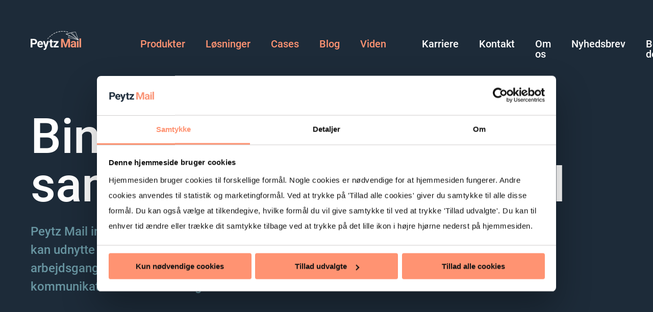

--- FILE ---
content_type: text/html; charset=UTF-8
request_url: https://peytzmail.dk/l%C3%B8sninger/integrationer
body_size: 6063
content:
<!doctype html><html lang="da"><head>
    <meta charset="utf-8">
    <title>Integrationer | Bind dine systemer sammen smart og effektivt</title>
    <link rel="shortcut icon" href="https://peytzmail.dk/hubfs/FAVICON.png">
    <meta name="description" content="Vi understøtter en lang række integrationer, så du kan binde dine andre systemer sammen med Peytz Mail. Det sparer dig tid, og du udnytter data bedre.">
    
    
    <link rel="stylesheet" href="https://use.typekit.net/wfx0wjb.css">
    
    
    <script src="https://ajax.googleapis.com/ajax/libs/jquery/3.3.1/jquery.min.js"></script>
    
    <meta name="viewport" content="width=device-width, initial-scale=1">

    
    <meta property="og:description" content="Vi understøtter en lang række integrationer, så du kan binde dine andre systemer sammen med Peytz Mail. Det sparer dig tid, og du udnytter data bedre.">
    <meta property="og:title" content="Integrationer | Bind dine systemer sammen smart og effektivt">
    <meta name="twitter:description" content="Vi understøtter en lang række integrationer, så du kan binde dine andre systemer sammen med Peytz Mail. Det sparer dig tid, og du udnytter data bedre.">
    <meta name="twitter:title" content="Integrationer | Bind dine systemer sammen smart og effektivt">

    
<!--  Added by CookieBot integration -->
<script id="Cookiebot" src="https://consent.cookiebot.com/uc.js" data-cbid="60c12f88-b188-465e-a9cb-86ba55b636d5" data-blockingmode="auto" type="text/javascript">
                </script>
<!-- /Added by CookieBot integration -->


    
    <style>
a.cta_button{-moz-box-sizing:content-box !important;-webkit-box-sizing:content-box !important;box-sizing:content-box !important;vertical-align:middle}.hs-breadcrumb-menu{list-style-type:none;margin:0px 0px 0px 0px;padding:0px 0px 0px 0px}.hs-breadcrumb-menu-item{float:left;padding:10px 0px 10px 10px}.hs-breadcrumb-menu-divider:before{content:'›';padding-left:10px}.hs-featured-image-link{border:0}.hs-featured-image{float:right;margin:0 0 20px 20px;max-width:50%}@media (max-width: 568px){.hs-featured-image{float:none;margin:0;width:100%;max-width:100%}}.hs-screen-reader-text{clip:rect(1px, 1px, 1px, 1px);height:1px;overflow:hidden;position:absolute !important;width:1px}
</style>

<link rel="stylesheet" href="https://peytzmail.dk/hubfs/hub_generated/template_assets/1/53751054296/1768566817760/template_main.min.css">
<!-- Editor Styles -->
<style id="hs_editor_style" type="text/css">
.dnd_area-row-0-force-full-width-section > .row-fluid {
  max-width: none !important;
}
/* HubSpot Styles (default) */
.dnd_area-row-0-padding {
  padding-top: 0px !important;
  padding-bottom: 0px !important;
}
.dnd_area-row-1-background-layers {
  background-image: linear-gradient(rgba(248, 248, 248, 1), rgba(248, 248, 248, 1)) !important;
  background-position: left top !important;
  background-size: auto !important;
  background-repeat: no-repeat !important;
}
</style>
    

    
<!--  Added by GoogleTagManager integration -->
<script>
var _hsp = window._hsp = window._hsp || [];
window.dataLayer = window.dataLayer || [];
function gtag(){dataLayer.push(arguments);}

var useGoogleConsentModeV2 = true;
var waitForUpdateMillis = 1000;



var hsLoadGtm = function loadGtm() {
    if(window._hsGtmLoadOnce) {
      return;
    }

    if (useGoogleConsentModeV2) {

      gtag('set','developer_id.dZTQ1Zm',true);

      gtag('consent', 'default', {
      'ad_storage': 'denied',
      'analytics_storage': 'denied',
      'ad_user_data': 'denied',
      'ad_personalization': 'denied',
      'wait_for_update': waitForUpdateMillis
      });

      _hsp.push(['useGoogleConsentModeV2'])
    }

    (function(w,d,s,l,i){w[l]=w[l]||[];w[l].push({'gtm.start':
    new Date().getTime(),event:'gtm.js'});var f=d.getElementsByTagName(s)[0],
    j=d.createElement(s),dl=l!='dataLayer'?'&l='+l:'';j.async=true;j.src=
    'https://www.googletagmanager.com/gtm.js?id='+i+dl;f.parentNode.insertBefore(j,f);
    })(window,document,'script','dataLayer','GTM-MBXJKM2');

    window._hsGtmLoadOnce = true;
};

_hsp.push(['addPrivacyConsentListener', function(consent){
  if(consent.allowed || (consent.categories && consent.categories.analytics)){
    hsLoadGtm();
  }
}]);

</script>

<!-- /Added by GoogleTagManager integration -->

    <link rel="canonical" href="https://peytzmail.dk/løsninger/integrationer">


<meta property="og:url" content="https://peytzmail.dk/løsninger/integrationer">
<meta name="twitter:card" content="summary">
<meta http-equiv="content-language" content="da">






  <meta name="generator" content="HubSpot"></head>
  <body class="">
<!--  Added by GoogleTagManager integration -->
<noscript><iframe src="https://www.googletagmanager.com/ns.html?id=GTM-MBXJKM2" height="0" width="0" style="display:none;visibility:hidden"></iframe></noscript>

<!-- /Added by GoogleTagManager integration -->

    <div class="body-wrapper   hs-content-id-54447018170 hs-site-page page ">
      
        <div id="hs_cos_wrapper_module_peytz_header" class="hs_cos_wrapper hs_cos_wrapper_widget hs_cos_wrapper_type_module" style="" data-hs-cos-general-type="widget" data-hs-cos-type="module"><div class="header js-header">
  <div class="header__container">
    <div class="header__logo">
      <a href="https://peytzmail.dk?hsLang=da" class="header__logo__main"></a>
    </div>
    <button class="header__menu-toggle js-header-menu-toggle">
      <span></span>
      <span></span>
      <span></span>
    </button>
    <button class="header__search-close header__search-close--mobile js-header-search-close">
      <span></span>
      <span></span>
    </button>
    <div class="header__body">
      <div class="header__search-mobile js-header-search-mobile hs-search-field">
          <form action="/søg">
            <label for="term" class="hs-search-field__label">search</label>
            <input type="text" class="hs-search-field__input" name="term" autocomplete="off" aria-label="Search">
            <input type="hidden" name="type" value="SITE_PAGE">
            <input type="hidden" name="type" value="LANDING_PAGE">
            <input type="hidden" name="type" value="BLOG_POST">
            <input type="hidden" name="type" value="LISTING_PAGE">
            <input type="hidden" name="type" value="KNOWLEDGE_ARTICLE">
            <button class="hs-search-field__submit" aria-label="Search"></button>
          </form>
          <ul class="hs-search-field__suggestions"></ul>
      </div>
      <div class="header__menu header__menu--base">
        <span id="hs_cos_wrapper_module_peytz_header_" class="hs_cos_wrapper hs_cos_wrapper_widget hs_cos_wrapper_type_menu" style="" data-hs-cos-general-type="widget" data-hs-cos-type="menu"><div id="hs_menu_wrapper_module_peytz_header_" class="hs-menu-wrapper active-branch flyouts hs-menu-flow-horizontal" role="navigation" data-sitemap-name="default" data-menu-id="54062737087" aria-label="Navigation Menu">
 <ul role="menu">
  <li class="hs-menu-item hs-menu-depth-1" role="none"><a href="https://peytzmail.dk/produkter" role="menuitem">Produkter</a></li>
  <li class="hs-menu-item hs-menu-depth-1" role="none"><a href="https://peytzmail.dk/løsninger" role="menuitem">Løsninger</a></li>
  <li class="hs-menu-item hs-menu-depth-1" role="none"><a href="https://peytzmail.dk/cases" role="menuitem">Cases</a></li>
  <li class="hs-menu-item hs-menu-depth-1" role="none"><a href="https://peytzmail.dk/blog" role="menuitem">Blog</a></li>
  <li class="hs-menu-item hs-menu-depth-1" role="none"><a href="https://peytzmail.dk/viden" role="menuitem">Viden</a></li>
 </ul>
</div></span>
      </div>
      <div class="header__service-menu">
        <span id="hs_cos_wrapper_module_peytz_header_" class="hs_cos_wrapper hs_cos_wrapper_widget hs_cos_wrapper_type_menu" style="" data-hs-cos-general-type="widget" data-hs-cos-type="menu"><div id="hs_menu_wrapper_module_peytz_header_" class="hs-menu-wrapper active-branch flyouts hs-menu-flow-horizontal" role="navigation" data-sitemap-name="default" data-menu-id="54075887606" aria-label="Navigation Menu">
 <ul role="menu">
  <li class="hs-menu-item hs-menu-depth-1" role="none"><a href="https://peytzmail.dk/karriere" role="menuitem">Karriere</a></li>
  <li class="hs-menu-item hs-menu-depth-1" role="none"><a href="https://peytzmail.dk/kontakt" role="menuitem">Kontakt</a></li>
  <li class="hs-menu-item hs-menu-depth-1" role="none"><a href="https://peytzmail.dk/om-os" role="menuitem">Om os</a></li>
  <li class="hs-menu-item hs-menu-depth-1" role="none"><a href="https://peytzmail.dk/nyhedsbrev" role="menuitem">Nyhedsbrev</a></li>
  <li class="hs-menu-item hs-menu-depth-1" role="none"><a href="https://peytzmail.dk/book-demo-lp" role="menuitem">Book demo</a></li>
 </ul>
</div></span>
      </div>
      <div class="header__search-open">
        <button class="header__search-open__button js-header-search-open"></button>
      </div>
    </div>

    <div class="header__search-overlay js-header-search-overlay">
      <div class="header__search-overlay__wrapper">
        <div class="hs-search-field">
          <form action="/søg">
            <label for="term">search</label>
            <input type="text" class="hs-search-field__input" name="term" autocomplete="off" aria-label="Search">
            <input type="hidden" name="type" value="SITE_PAGE">
            <input type="hidden" name="type" value="LANDING_PAGE">
            <input type="hidden" name="type" value="BLOG_POST">
            <input type="hidden" name="type" value="LISTING_PAGE">
            <input type="hidden" name="type" value="KNOWLEDGE_ARTICLE">
            <button class="hs-search-field__submit" aria-label="Search"></button>
          </form>
          <ul class="hs-search-field__suggestions"></ul>
        </div>
        <button class="header__search-close header__search-close--desktop js-header-search-close">
          <span></span>
          <span></span>
        </button>
      </div>
    </div>
  </div>
</div></div>
      

      
<main class="body-container-wrapper">
  
  <div class="container-fluid body-container body-container--home">
<div class="row-fluid-wrapper">
<div class="row-fluid">
<div class="span12 widget-span widget-type-cell " style="" data-widget-type="cell" data-x="0" data-w="12">

<div class="row-fluid-wrapper row-depth-1 row-number-1 dnd_area-row-0-force-full-width-section dnd-section dnd_area-row-0-padding">
<div class="row-fluid ">
<div class="span12 widget-span widget-type-cell dnd-column" style="" data-widget-type="cell" data-x="0" data-w="12">

<div class="row-fluid-wrapper row-depth-1 row-number-2 dnd-row">
<div class="row-fluid ">
<div class="span12 widget-span widget-type-custom_widget dnd-module" style="" data-widget-type="custom_widget" data-x="0" data-w="12">
<div id="hs_cos_wrapper_dnd_area-module-2" class="hs_cos_wrapper hs_cos_wrapper_widget hs_cos_wrapper_type_module" style="" data-hs-cos-general-type="widget" data-hs-cos-type="module"><div class="hero">
  
  
    <div class="hero__body">
      <h1 class="hero__title hero__title--large">Bind dine systemer sammen med Peytz Mail</h1>
      
        <div class="hero__text-container">
          <p class="hero__text"><span style="color: #6895a1;">Peytz Mail integrerer med en lang række systemer, så du kan udnytte data på tværs af systemer, opnå enklere arbejdsgange og levere datadrevet, personlig og relevant kommunikation til dine modtagere.</span></p>
        </div>
      
    </div>
  
  
</div></div>

</div><!--end widget-span -->
</div><!--end row-->
</div><!--end row-wrapper -->

</div><!--end widget-span -->
</div><!--end row-->
</div><!--end row-wrapper -->

<div class="row-fluid-wrapper row-depth-1 row-number-3 dnd_area-row-1-background-color dnd-section dnd_area-row-1-background-layers">
<div class="row-fluid ">
<div class="span12 widget-span widget-type-cell dnd-column" style="" data-widget-type="cell" data-x="0" data-w="12">

<div class="row-fluid-wrapper row-depth-1 row-number-4 dnd-row">
<div class="row-fluid ">
<div class="span12 widget-span widget-type-custom_widget dnd-module" style="" data-widget-type="custom_widget" data-x="0" data-w="12">
<div id="hs_cos_wrapper_widget_1693385717202" class="hs_cos_wrapper hs_cos_wrapper_widget hs_cos_wrapper_type_module" style="" data-hs-cos-general-type="widget" data-hs-cos-type="module"><div class="teaser-text text">
  
  <div class="teaser-text--left  ">
    <div class="teaser-text--left--">
      <div class="teaser-text__container--white-background">
        <div class="teaser-text__text">
          <h2>Her er nogle af de integrationer, vi kan lave</h2>
<p>Med integrationer bliver det endnu lettere at skabe datadrevet og målrettet kommunikation. <span>Hos Peytz Mail har vi gjort det nemt at integrere med et væld af systemer, så du kan udnytte data på tværs af Peytz Mail og dine andre systemer. </span></p>
<p><span>Mulighederne er mange og fleksibiliteten stor, hvilket giver dig en masse muligheder for at arbejde smart og effektivt.</span></p>
        </div>
        
      </div>
    </div>
  </div>
  
</div></div>

</div><!--end widget-span -->
</div><!--end row-->
</div><!--end row-wrapper -->

<div class="row-fluid-wrapper row-depth-1 row-number-5 dnd-row">
<div class="row-fluid ">
<div class="span12 widget-span widget-type-custom_widget dnd-module" style="" data-widget-type="custom_widget" data-x="0" data-w="12">
<div id="hs_cos_wrapper_widget_1693386380553" class="hs_cos_wrapper hs_cos_wrapper_widget hs_cos_wrapper_type_module" style="" data-hs-cos-general-type="widget" data-hs-cos-type="module"><div class="divider  divider--full-width">
  <div class="divider__line divider__line--grey"></div>
</div></div>

</div><!--end widget-span -->
</div><!--end row-->
</div><!--end row-wrapper -->

<div class="row-fluid-wrapper row-depth-1 row-number-6 dnd-row">
<div class="row-fluid ">
<div class="span12 widget-span widget-type-custom_widget dnd-module" style="" data-widget-type="custom_widget" data-x="0" data-w="12">
<div id="hs_cos_wrapper_widget_1665568501856" class="hs_cos_wrapper hs_cos_wrapper_widget hs_cos_wrapper_type_module" style="" data-hs-cos-general-type="widget" data-hs-cos-type="module"><div class="departments-cards departments-cards--three-columns-container departments-cards--white-background ">
  
    <a href="https://sleeknote.com/start-free-trial?via=peytz-mail" target="_blank" class="departments-cards__card  departments-cards__card--left   js-departments-cards__card ">
      
        <h3 class="departments-cards__title  js-department-card-highlight ">
          Sleeknote
        </h3>
      
      
        <p class="departments-cards__text">
          Effektivt dansk værktøj til hvervning af modtagere og meget andet med popups og slide ins
        </p>
      
      
        <p class="departments-cards__link">
          Prøv Sleeknote her
        </p>
      
    </a>
  
    <a href="https://tealium.com/" target="_blank" class="departments-cards__card  departments-cards__card--left   js-departments-cards__card ">
      
        <h3 class="departments-cards__title  js-department-card-highlight ">
          Tealium
        </h3>
      
      
        <p class="departments-cards__text">
          En af de ledende Customer Data Platforme (CDP).
        </p>
      
      
        <p class="departments-cards__link">
          Besøg Tealium her
        </p>
      
    </a>
  
    <a href="https://zapier.com/" target="_blank" class="departments-cards__card  departments-cards__card--left   js-departments-cards__card ">
      
        <h3 class="departments-cards__title  js-department-card-highlight ">
          Zapier
        </h3>
      
      
        <p class="departments-cards__text">
          Zapier hjælper med at forbinde tusindvis af systemer på en let måde.
        </p>
      
      
        <p class="departments-cards__link">
          Besøg Zapier her
        </p>
      
    </a>
  
    <a href="https://da.iteras.com/" target="_blank" class="departments-cards__card  departments-cards__card--left   js-departments-cards__card ">
      
        <h3 class="departments-cards__title  js-department-card-highlight ">
          Iteras
        </h3>
      
      
        <p class="departments-cards__text">
          Moderne, dansk abonnements- og medlemsstyringssystem til aviser, magasiner, digitale medier, foreninger m.fl.
        </p>
      
      
        <p class="departments-cards__link">
          Besøg Iteras her
        </p>
      
    </a>
  
    <a href="https://wordpress.com/" target="_blank" class="departments-cards__card  departments-cards__card--left   js-departments-cards__card ">
      
        <h3 class="departments-cards__title  js-department-card-highlight ">
          WordPress
        </h3>
      
      
        <p class="departments-cards__text">
          Få automatisk modtagere og indhold til nyhedsbreve fra verdens mest udbredte CMS
        </p>
      
      
        <p class="departments-cards__link">
          Besøg WordPress her
        </p>
      
    </a>
  
    <a href="https://www.drupal.org/" target="_blank" class="departments-cards__card  departments-cards__card--left   js-departments-cards__card ">
      
        <h3 class="departments-cards__title  js-department-card-highlight ">
          Drupal
        </h3>
      
      
        <p class="departments-cards__text">
          Få automatisk modtagere og indhold til nyhedsbreve fra et af verdens mest udbredte CMS'er
        </p>
      
      
        <p class="departments-cards__link">
          Besøg Drupal her
        </p>
      
    </a>
  
    <a href="https://unbounce.grsm.io/peytzmail" target="_blank" class="departments-cards__card  departments-cards__card--left   js-departments-cards__card ">
      
        <h3 class="departments-cards__title  js-department-card-highlight ">
          Unbounce
        </h3>
      
      
        <p class="departments-cards__text">
          Værktøj til let at bygge landingpages.
        </p>
      
      
        <p class="departments-cards__link">
          Besøg Unbounce her
        </p>
      
    </a>
  
    <a href="https://www.computercamp.dk/" class="departments-cards__card  departments-cards__card--left  ">
      
        <h3 class="departments-cards__title ">
          Computercamp
        </h3>
      
      
        <p class="departments-cards__text">
          Dansk it-leverandør af digitale løsninger til medlemshåndtering
        </p>
      
      
        <p class="departments-cards__link">
          Besøg Computercamp her
        </p>
      
    </a>
  
    <a href="https://www.smartweb.dk/" class="departments-cards__card  departments-cards__card--left  ">
      
        <h3 class="departments-cards__title ">
          Smartweb
        </h3>
      
      
        <p class="departments-cards__text">
          Dansk udbyder af webshop
        </p>
      
      
        <p class="departments-cards__link">
          Besøg Smartweb her
        </p>
      
    </a>
  
    <a href="https://scratcher.io/" class="departments-cards__card  departments-cards__card--left  ">
      
        <h3 class="departments-cards__title ">
          Scratcher
        </h3>
      
      
        <p class="departments-cards__text">
          Dansk gamification platform til blandt andet hvervning af modtagere og leads
        </p>
      
      
        <p class="departments-cards__link">
          Besøg Scratcher her
        </p>
      
    </a>
  
    <a href="https://playable.com/" class="departments-cards__card  departments-cards__card--left  ">
      
        <h3 class="departments-cards__title ">
          Playable
        </h3>
      
      
        <p class="departments-cards__text">
          Dansk gamification platform til blandt andet hvervning af modtagere og leads
        </p>
      
      
        <p class="departments-cards__link">
          Besøg Playable her
        </p>
      
    </a>
  
    <a href="https://adocean-global.com/" class="departments-cards__card  departments-cards__card--left  ">
      
        <h3 class="departments-cards__title ">
          Gemius Adocean
        </h3>
      
      
        <p class="departments-cards__text">
          Adserving-system til blandt andet web og mail
        </p>
      
      
        <p class="departments-cards__link">
          Besøg Adocean her
        </p>
      
    </a>
  
    <a href="https://passendo.com/" class="departments-cards__card  departments-cards__card--left  ">
      
        <h3 class="departments-cards__title ">
          Passendo
        </h3>
      
      
        <p class="departments-cards__text">
          Dansk ad server og native platform til e-mail og nyhedsbreve
        </p>
      
      
        <p class="departments-cards__link">
          Besøg Passendo her
        </p>
      
    </a>
  
    <a href="https://www.visiolink.com/" class="departments-cards__card  departments-cards__card--left  ">
      
        <h3 class="departments-cards__title ">
          Visiolink
        </h3>
      
      
        <p class="departments-cards__text">
          Dansk softwareløsning til e-papers
        </p>
      
      
        <p class="departments-cards__link">
          Besøg Visiolink her
        </p>
      
    </a>
  
    <div class="departments-cards__card  departments-cards__card--left  ">
      
        <h3 class="departments-cards__title ">
          AS400
        </h3>
      
      
        <p class="departments-cards__text">
          Så gamle og erfarne er vi ;-)
        </p>
      
      
        <p class="departments-cards__link">
          
        </p>
      
    </div>
  
    <a href="https://analytics.google.com/" class="departments-cards__card  departments-cards__card--left  ">
      
        <h3 class="departments-cards__title ">
          Google Analytics
        </h3>
      
      
        <p class="departments-cards__text">
          Værktøj til statistik, måling og analyse af trafik og brugeradfærd på web
        </p>
      
      
        <p class="departments-cards__link">
          Besøg Google Analytics her
        </p>
      
    </a>
  
    <a href="https://matomo.org/" class="departments-cards__card  departments-cards__card--left  ">
      
        <h3 class="departments-cards__title ">
          Matomo
        </h3>
      
      
        <p class="departments-cards__text">
          Open source-platform til webanalyse, som bruges til at spore og analysere besøgendes adfærd på en hjemmeside.&nbsp;
        </p>
      
      
        <p class="departments-cards__link">
          Besøg Matomo her
        </p>
      
    </a>
  
    <a href="https://piwik.pro/" class="departments-cards__card  departments-cards__card--left  ">
      
        <h3 class="departments-cards__title ">
          Piwik PRO
        </h3>
      
      
        <p class="departments-cards__text">
          <span>Analyseværktøj til indsamling og analysering af webadfærdsdata med et stort fokus på brugerrettigheder og datasikkerhed.</span>
        </p>
      
      
        <p class="departments-cards__link">
          Besøg Piwik PRO her
        </p>
      
    </a>
  
</div></div>

</div><!--end widget-span -->
</div><!--end row-->
</div><!--end row-wrapper -->

</div><!--end widget-span -->
</div><!--end row-->
</div><!--end row-wrapper -->

<div class="row-fluid-wrapper row-depth-1 row-number-7 dnd-section">
<div class="row-fluid ">
<div class="span12 widget-span widget-type-cell dnd-column" style="" data-widget-type="cell" data-x="0" data-w="12">

<div class="row-fluid-wrapper row-depth-1 row-number-8 dnd-row">
<div class="row-fluid ">
<div class="span12 widget-span widget-type-custom_widget dnd-module" style="" data-widget-type="custom_widget" data-x="0" data-w="12">
<div id="hs_cos_wrapper_widget_1728039571233" class="hs_cos_wrapper hs_cos_wrapper_widget hs_cos_wrapper_type_module widget-type-form" style="" data-hs-cos-general-type="widget" data-hs-cos-type="module">


	



	<span id="hs_cos_wrapper_widget_1728039571233_" class="hs_cos_wrapper hs_cos_wrapper_widget hs_cos_wrapper_type_form" style="" data-hs-cos-general-type="widget" data-hs-cos-type="form"><h3 id="hs_cos_wrapper_widget_1728039571233_title" class="hs_cos_wrapper form-title" data-hs-cos-general-type="widget_field" data-hs-cos-type="text">Vil du vide mere om integrationer?</h3>

<div id="hs_form_target_widget_1728039571233"></div>









</span>
</div>

</div><!--end widget-span -->
</div><!--end row-->
</div><!--end row-wrapper -->

</div><!--end widget-span -->
</div><!--end row-->
</div><!--end row-wrapper -->

</div><!--end widget-span -->
</div>
</div>
</div>
</main>


      
        <div id="hs_cos_wrapper_module_peytz_footer" class="hs_cos_wrapper hs_cos_wrapper_widget hs_cos_wrapper_type_module" style="" data-hs-cos-general-type="widget" data-hs-cos-type="module"><div class="footer js-footer">
    <div class="footer__container">
        <section class="footer__logo footer__main-logo"></section>
        <section class="footer__contacts">
            <div class="footer__address">
                <h3>København</h3>
                <p>Rentemestervej 56C
2400 København NV</p>
                <p><br></p>
                <p></p>
            </div>
            <div class="footer__address">
                <h3>Aarhus</h3>
                <p>Valhalvej 1
8230 Åbyhøj</p>
            </div>
            <div class="footer__address">
                <h3>Kontakt</h3>
                <p>+45 70 60 48 36
+45 70 60 48 38 (support)
info@peytzmail.dk
CVR 41129190</p>
            </div>
            <div class="footer__address">
                <h3></h3>
                <p> </p>
            </div>
            <div class="footer__address">
                <h3></h3>
                <p> </p>
            </div>
        </section>
        <section class="footer__bottom">
            <div class="footer__socials">
                <ul>
                    
                        <li>
                            <a href="https://www.linkedin.com/company/peytzmail" target="_blank">LinkedIn</a>
                        </li>
                    
                        <li>
                            <a href="https://peytzmail.dk/om-os?hsLang=da" target="_blank">Om Peytz Mail</a>
                        </li>
                    
                        <li>
                            <a href="https://peytzmail.dk/nyhedsbrev?hsLang=da" target="_blank">Tilmeld nyhedsbrev</a>
                        </li>
                    
                        <li>
                            <a href="https://peytzmail.dk/privatlivspolitik?hsLang=da" target="_blank">Privatlivspolitik</a>
                        </li>
                    
                        <li>
                            <a href="https://peytzmail.dk/cookiepolitik?hsLang=da" target="_blank">Cookiepolitik</a>
                        </li>
                    
                </ul>
            </div>
            <div class="footer__copyright">
                <p>© 2023 Peytz Mail A/S</p>
            </div>
        </section>
    </div>
</div></div>
      
    </div>
    
<!-- HubSpot performance collection script -->
<script defer src="/hs/hsstatic/content-cwv-embed/static-1.1293/embed.js"></script>
<script src="https://peytzmail.dk/hubfs/hub_generated/template_assets/1/53751056847/1768566816713/template_main.min.js"></script>
<script>
var hsVars = hsVars || {}; hsVars['language'] = 'da';
</script>

<script src="/hs/hsstatic/cos-i18n/static-1.53/bundles/project.js"></script>
<script src="https://peytzmail.dk/hubfs/hub_generated/module_assets/1/53751535841/1744349270363/module_header.min.js"></script>
<script src="/hs/hsstatic/keyboard-accessible-menu-flyouts/static-1.17/bundles/project.js"></script>
<script src="https://peytzmail.dk/hubfs/hub_generated/module_assets/1/53751056832/1744349268617/module_hero.min.js"></script>
<script src="https://peytzmail.dk/hubfs/hub_generated/module_assets/1/53751056831/1744349267541/module_departments-cards.min.js"></script>

    <!--[if lte IE 8]>
    <script charset="utf-8" src="https://js-eu1.hsforms.net/forms/v2-legacy.js"></script>
    <![endif]-->

<script data-hs-allowed="true" src="/_hcms/forms/v2.js"></script>

    <script data-hs-allowed="true">
        var options = {
            portalId: '26265759',
            formId: '1e2e21d9-451f-4aa2-bd21-0f2e0287f0a5',
            formInstanceId: '9998',
            
            pageId: '54447018170',
            
            region: 'eu1',
            
            
            
            
            pageName: "Integrationer | Bind dine systemer sammen smart og effektivt",
            
            
            
            inlineMessage: "<p>Mange tak for din henvendelse \u2013 vi er glade for, at du vil vide mere om Peytz Mail :-)&nbsp;<\/p>\n<p>Du vil blive kontaktet hurtigst muligt af vores Sales Manager.<\/p>\n<p>Med venlig hilsen<br>Peytz Mail&nbsp;<\/p>",
            
            
            rawInlineMessage: "<p>Mange tak for din henvendelse \u2013 vi er glade for, at du vil vide mere om Peytz Mail :-)&nbsp;<\/p>\n<p>Du vil blive kontaktet hurtigst muligt af vores Sales Manager.<\/p>\n<p>Med venlig hilsen<br>Peytz Mail&nbsp;<\/p>",
            
            
            hsFormKey: "fbd55147db7ce5baaede32e2f007dcd0",
            
            
            css: '',
            target: '#hs_form_target_widget_1728039571233',
            
            
            
            
            
            
            
            contentType: "standard-page",
            
            
            
            formsBaseUrl: '/_hcms/forms/',
            
            
            
            formData: {
                cssClass: 'hs-form stacked hs-custom-form'
            }
        };

        options.getExtraMetaDataBeforeSubmit = function() {
            var metadata = {};
            

            if (hbspt.targetedContentMetadata) {
                var count = hbspt.targetedContentMetadata.length;
                var targetedContentData = [];
                for (var i = 0; i < count; i++) {
                    var tc = hbspt.targetedContentMetadata[i];
                     if ( tc.length !== 3) {
                        continue;
                     }
                     targetedContentData.push({
                        definitionId: tc[0],
                        criterionId: tc[1],
                        smartTypeId: tc[2]
                     });
                }
                metadata["targetedContentMetadata"] = JSON.stringify(targetedContentData);
            }

            return metadata;
        };

        hbspt.forms.create(options);
    </script>

<script src="https://peytzmail.dk/hubfs/hub_generated/module_assets/1/53751058648/1744349269475/module_footer.min.js"></script>

<!-- Start of HubSpot Analytics Code -->
<script type="text/javascript">
var _hsq = _hsq || [];
_hsq.push(["setContentType", "standard-page"]);
_hsq.push(["setCanonicalUrl", "https:\/\/peytzmail.dk\/l\u00F8sninger\/integrationer"]);
_hsq.push(["setPageId", "54447018170"]);
_hsq.push(["setContentMetadata", {
    "contentPageId": 54447018170,
    "legacyPageId": "54447018170",
    "contentFolderId": null,
    "contentGroupId": null,
    "abTestId": null,
    "languageVariantId": 54447018170,
    "languageCode": "da",
    
    
}]);
</script>

<script type="text/javascript" id="hs-script-loader" async defer src="/hs/scriptloader/26265759.js"></script>
<!-- End of HubSpot Analytics Code -->


<script type="text/javascript">
var hsVars = {
    render_id: "2b8fa74d-6fdc-4c39-9f84-30d055a66916",
    ticks: 1768567554346,
    page_id: 54447018170,
    
    content_group_id: 0,
    portal_id: 26265759,
    app_hs_base_url: "https://app-eu1.hubspot.com",
    cp_hs_base_url: "https://cp-eu1.hubspot.com",
    language: "da",
    analytics_page_type: "standard-page",
    scp_content_type: "",
    
    analytics_page_id: "54447018170",
    category_id: 1,
    folder_id: 0,
    is_hubspot_user: false
}
</script>


<script defer src="/hs/hsstatic/HubspotToolsMenu/static-1.432/js/index.js"></script>




  
</body></html>

--- FILE ---
content_type: text/css
request_url: https://peytzmail.dk/hubfs/hub_generated/template_assets/1/53751054296/1768566817760/template_main.min.css
body_size: 17408
content:
@charset "UTF-8";
@import url("https://fast.fonts.net/lt/1.css?apiType=css&c=573d5e3a-6c3a-40d2-9351-714422b9fc74&fontids=825376,825382,825388,825424");
@import url("https://fonts.googleapis.com/css2?family=Roboto:ital,wght@0,100;0,300;0,400;0,500;0,700;0,900;1,100;1,300;1,400;1,500;1,700;1,900&display=swap");
*, *:before, *:after {
  box-sizing: border-box;
}

/*! normalize.css v8.0.1 | MIT License | github.com/necolas/normalize.css */
/* Document
   ========================================================================== */
/**
 * 1. Correct the line height in all browsers.
 * 2. Prevent adjustments of font size after orientation changes in iOS.
 */
html {
  line-height: 1.15;
  /* 1 */
  -webkit-text-size-adjust: 100%;
  /* 2 */
}

/* Sections
   ========================================================================== */
/**
 * Remove the margin in all browsers.
 */
body {
  margin: 0;
}

/**
 * Render the `main` element consistently in IE.
 */
main {
  display: block;
}

/**
 * Correct the font size and margin on `h1` elements within `section` and
 * `article` contexts in Chrome, Firefox, and Safari.
 */
h1 {
  font-size: 2em;
  margin: 0.67em 0;
}

/* Grouping content
   ========================================================================== */
/**
 * 1. Add the correct box sizing in Firefox.
 * 2. Show the overflow in Edge and IE.
 */
hr {
  box-sizing: content-box;
  /* 1 */
  height: 0;
  /* 1 */
  overflow: visible;
  /* 2 */
}

/**
 * 1. Correct the inheritance and scaling of font size in all browsers.
 * 2. Correct the odd `em` font sizing in all browsers.
 */
pre {
  font-family: monospace, monospace;
  /* 1 */
  font-size: 1em;
  /* 2 */
}

/* Text-level semantics
   ========================================================================== */
/**
 * Remove the gray background on active links in IE 10.
 */
a {
  background-color: transparent;
}

/**
 * 1. Remove the bottom border in Chrome 57-
 * 2. Add the correct text decoration in Chrome, Edge, IE, Opera, and Safari.
 */
abbr[title] {
  border-bottom: none;
  /* 1 */
  text-decoration: underline;
  /* 2 */
  text-decoration: underline dotted;
  /* 2 */
}

/**
 * Add the correct font weight in Chrome, Edge, and Safari.
 */
b,
strong {
  font-weight: bolder;
}

/**
 * 1. Correct the inheritance and scaling of font size in all browsers.
 * 2. Correct the odd `em` font sizing in all browsers.
 */
code,
kbd,
samp {
  font-family: monospace, monospace;
  /* 1 */
  font-size: 1em;
  /* 2 */
}

/**
 * Add the correct font size in all browsers.
 */
small {
  font-size: 80%;
}

/**
 * Prevent `sub` and `sup` elements from affecting the line height in
 * all browsers.
 */
sub,
sup {
  font-size: 75%;
  line-height: 0;
  position: relative;
  vertical-align: baseline;
}

sub {
  bottom: -0.25em;
}

sup {
  top: -0.5em;
}

/* Embedded content
   ========================================================================== */
/**
 * Remove the border on images inside links in IE 10.
 */
img {
  border-style: none;
}

/* Forms
   ========================================================================== */
/**
 * 1. Change the font styles in all browsers.
 * 2. Remove the margin in Firefox and Safari.
 */
button,
input,
optgroup,
select,
textarea {
  font-family: inherit;
  /* 1 */
  font-size: 100%;
  /* 1 */
  line-height: 1.15;
  /* 1 */
  margin: 0;
  /* 2 */
}

/**
 * Show the overflow in IE.
 * 1. Show the overflow in Edge.
 */
button,
input {
  /* 1 */
  overflow: visible;
}

/**
 * Remove the inheritance of text transform in Edge, Firefox, and IE.
 * 1. Remove the inheritance of text transform in Firefox.
 */
button,
select {
  /* 1 */
  text-transform: none;
}

/**
 * Correct the inability to style clickable types in iOS and Safari.
 */
button,
[type="button"],
[type="reset"],
[type="submit"] {
  -webkit-appearance: button;
}

/**
 * Remove the inner border and padding in Firefox.
 */
button::-moz-focus-inner,
[type="button"]::-moz-focus-inner,
[type="reset"]::-moz-focus-inner,
[type="submit"]::-moz-focus-inner {
  border-style: none;
  padding: 0;
}

/**
 * Restore the focus styles unset by the previous rule.
 */
button:-moz-focusring,
[type="button"]:-moz-focusring,
[type="reset"]:-moz-focusring,
[type="submit"]:-moz-focusring {
  outline: 1px dotted ButtonText;
}

/**
 * Correct the padding in Firefox.
 */
fieldset {
  padding: 0.35em 0.75em 0.625em;
}

/**
 * 1. Correct the text wrapping in Edge and IE.
 * 2. Correct the color inheritance from `fieldset` elements in IE.
 * 3. Remove the padding so developers are not caught out when they zero out
 *    `fieldset` elements in all browsers.
 */
legend {
  box-sizing: border-box;
  /* 1 */
  color: inherit;
  /* 2 */
  display: table;
  /* 1 */
  max-width: 100%;
  /* 1 */
  padding: 0;
  /* 3 */
  white-space: normal;
  /* 1 */
}

/**
 * Add the correct vertical alignment in Chrome, Firefox, and Opera.
 */
progress {
  vertical-align: baseline;
}

/**
 * Remove the default vertical scrollbar in IE 10+.
 */
textarea {
  overflow: auto;
}

/**
 * 1. Add the correct box sizing in IE 10.
 * 2. Remove the padding in IE 10.
 */
[type="checkbox"],
[type="radio"] {
  box-sizing: border-box;
  /* 1 */
  padding: 0;
  /* 2 */
}

/**
 * Correct the cursor style of increment and decrement buttons in Chrome.
 */
[type="number"]::-webkit-inner-spin-button,
[type="number"]::-webkit-outer-spin-button {
  height: auto;
}

/**
 * 1. Correct the odd appearance in Chrome and Safari.
 * 2. Correct the outline style in Safari.
 */
[type="search"] {
  -webkit-appearance: textfield;
  /* 1 */
  outline-offset: -2px;
  /* 2 */
}

/**
 * Remove the inner padding in Chrome and Safari on macOS.
 */
[type="search"]::-webkit-search-decoration {
  -webkit-appearance: none;
}

/**
 * 1. Correct the inability to style clickable types in iOS and Safari.
 * 2. Change font properties to `inherit` in Safari.
 */
::-webkit-file-upload-button {
  -webkit-appearance: button;
  /* 1 */
  font: inherit;
  /* 2 */
}

/* Interactive
   ========================================================================== */
/*
 * Add the correct display in Edge, IE 10+, and Firefox.
 */
details {
  display: block;
}

/*
 * Add the correct display in all browsers.
 */
summary {
  display: list-item;
}

/* Misc
   ========================================================================== */
/**
 * Add the correct display in IE 10+.
 */
template {
  display: none;
}

/**
 * Add the correct display in IE 10.
 */
[hidden] {
  display: none;
}

/**
 * This file contains stuff that is shared between variants
 */
/**
 * Calculate an em size based on a context
 */
/**
 * Conditionally output stuff.
 * The idea is to be able to target print, browsers, sizes etc.
 */
/* Tablet heading font sizes*/
/* Mobile Heading fontsizes */
.text a {
  color: inherit;
  text-decoration: underline;
}
.text a:hover {
  color: #FF9372;
}
.text h1 {
  font-size: 30px;
  line-height: 36px;
  font-family: "Roboto-bold";
}
.text h2, .text h3, .text h4, .text h5, .text h6 {
  font-size: 18px;
  line-height: 30px;
  font-family: "Roboto-bold";
  margin-bottom: 20px;
}
.text p[style*="font-weight: bold;"], .text span[style*="font-weight: bold;"], .text p strong {
  font-weight: normal !important;
  font-family: "Roboto-medium";
}
.text p {
  font-size: 16px;
  line-height: 28px;
  font-family: "Roboto";
  margin-top: 20px;
  margin-bottom: 20px;
}
.text ul, .text ol {
  margin-top: 20px;
  margin-bottom: 20px;
  font-family: "Roboto";
  font-size: 16px;
  line-height: 28px;
  padding-left: 20px;
}
.text ul p, .text ol p {
  margin-top: 0px;
  margin-bottom: 0px;
  font-size: 16px;
  line-height: 28px;
}
.text table {
  width: 100%;
  margin: 20px auto;
}
.text table td {
  border: 2px solid #FFFFFF;
  background-color: #F2F2F2;
  padding: 10px;
  font-size: 16px;
  line-height: 28px;
}
.text table tr:first-child {
  font-family: "Roboto-bold";
}
.text blockquote {
  margin: 20px 0px;
  width: 100%;
}
.text blockquote p {
  font-family: "Roboto-medium";
  font-size: 20px;
  line-height: 32px;
}

@media (min-width: 768px) {
  .text h1 {
    font-size: 80px;
    line-height: 90px;
  }
  .text h2, .text h3, .text h4, .text h5, .text h6 {
    font-size: 28px;
    line-height: 40px;
    margin-bottom: 30px;
  }
  .text ul, .text ol {
    margin-top: 30px;
    margin-bottom: 30px;
    font-size: 18px;
    line-height: 30px;
  }
  .text ul p, .text ol p {
    font-size: 18px;
    line-height: 30px;
  }
  .text p {
    font-size: 18px;
    line-height: 30px;
    margin-top: 30px;
    margin-bottom: 30px;
  }
  .text table {
    max-width: 812px;
    margin: 30px auto;
  }
  .text table td {
    padding: 20px;
    font-size: 20px;
    line-height: 32px;
  }
  .text blockquote {
    margin: 40px 0px;
  }
  .text blockquote p {
    font-size: 28px;
    line-height: 40px;
  }
}
@media (min-width: 1400px) {
  .text h2, .text h3, .text h4, .text h5, .text h6 {
    font-size: 30px;
    line-height: 42px;
  }
  .text table td {
    padding: 25px;
  }
  .text blockquote {
    margin: 80px 0px;
  }
  .text blockquote p {
    font-size: 36px;
    line-height: 48px;
  }
}
html.is-no-scroll {
  position: fixed;
  overflow-y: scroll;
  width: 100%;
}

body {
  background: #1D2B39;
  font-family: "Roboto";
  font-size: 16px;
  line-height: 1.75em;
  color: #FFFFFF;
  font-weight: unset;
  -webkit-font-smoothing: antialiased;
  -moz-osx-font-smoothing: grayscale;
}

p, ul, ol {
  margin: 0;
}

a {
  color: inherit;
  text-decoration: none;
}

h1, h2 {
  font-size: inherit;
  font-family: "Roboto-medium";
  font-weight: unset;
  margin: 0;
}

h3 {
  font-size: inherit;
  font-family: "Roboto-bold";
  font-weight: unset;
  margin: 0;
}

h4, h5, h6 {
  font-size: inherit;
  font-family: "Roboto-medium";
  font-weight: unset;
  margin: 0;
}

@font-face {
  font-family: "NeueHaasGroteskText-W01";
  src: url("https://26265759.fs1.hubspotusercontent-eu1.net/hubfs/26265759/raw_assets/public/peytz-mail-theme/fonts/neue-haas-grotesk/825376/a14594bf-73de-4b5f-9792-9566994a021d.woff2") format("woff2"), url("https://26265759.fs1.hubspotusercontent-eu1.net/hubfs/26265759/raw_assets/public/peytz-mail-theme/fonts/neue-haas-grotesk/825376/bb4a10bb-155d-4c1a-a813-c65e10fac36c.woff") format("woff");
}
@font-face {
  font-family: "NHaasGroteskTXW01-65Md";
  src: url("https://26265759.fs1.hubspotusercontent-eu1.net/hubfs/26265759/raw_assets/public/peytz-mail-theme/fonts/neue-haas-grotesk/825382/34ae0cd2-c49c-4df4-8270-fcda21c1b715.woff2") format("woff2"), url("https://26265759.fs1.hubspotusercontent-eu1.net/hubfs/26265759/raw_assets/public/peytz-mail-theme/fonts/neue-haas-grotesk/825382/9e666926-4bc9-4013-849e-dffa25a41dbd.woff") format("woff");
}
@font-face {
  font-family: "NHaasGroteskTXW01-75Bd";
  src: url("https://26265759.fs1.hubspotusercontent-eu1.net/hubfs/26265759/raw_assets/public/peytz-mail-theme/fonts/neue-haas-grotesk/825388/d13fb250-6b64-4d97-85df-51fc6625a891.woff2") format("woff2"), url("https://26265759.fs1.hubspotusercontent-eu1.net/hubfs/26265759/raw_assets/public/peytz-mail-theme/fonts/neue-haas-grotesk/825388/60fa2ce6-c35e-4203-9bbf-25dd128daec5.woff") format("woff");
}
@font-face {
  font-family: "NHaasGroteskDSW01-65Md";
  src: url("https://26265759.fs1.hubspotusercontent-eu1.net/hubfs/26265759/raw_assets/public/peytz-mail-theme/fonts/neue-haas-grotesk/825424/75e1af8f-1a4c-475a-8b53-f27e52822b6b.woff2") format("woff2"), url("https://26265759.fs1.hubspotusercontent-eu1.net/hubfs/26265759/raw_assets/public/peytz-mail-theme/fonts/neue-haas-grotesk/825424/2ba6fbd5-9c17-4733-af15-f49fbecc5c15.woff") format("woff");
}
@font-face {
  font-family: "Roboto";
  src: url("https://26265759.fs1.hubspotusercontent-eu1.net/hubfs/26265759/raw_assets/public/peytz-mail-theme/fonts/roboto/Roboto-Regular.ttf"), url("https://26265759.fs1.hubspotusercontent-eu1.net/hubfs/26265759/raw_assets/public/peytz-mail-theme/fonts/roboto/Roboto-Italic.ttf");
}
@font-face {
  font-family: "Roboto-medium";
  src: url("https://26265759.fs1.hubspotusercontent-eu1.net/hubfs/26265759/raw_assets/public/peytz-mail-theme/fonts/roboto/Roboto-Medium.ttf"), url("https://26265759.fs1.hubspotusercontent-eu1.net/hubfs/26265759/raw_assets/public/peytz-mail-theme/fonts/roboto/Roboto-MediumItalic.ttf");
}
@font-face {
  font-family: "Roboto-bold";
  src: url("https://26265759.fs1.hubspotusercontent-eu1.net/hubfs/26265759/raw_assets/public/peytz-mail-theme/fonts/roboto/Roboto-Bold.ttf"), url("https://26265759.fs1.hubspotusercontent-eu1.net/hubfs/26265759/raw_assets/public/peytz-mail-theme/fonts/roboto/Roboto-BoldItalic.ttf");
}
@font-face {
  font-family: peytz;
  src: url("https://26265759.fs1.hubspotusercontent-eu1.net/hubfs/26265759/raw_assets/public/peytz-mail-theme/fonts/peytz-v2/fonts/peytz.ttf") format("truetype"), url("https://26265759.fs1.hubspotusercontent-eu1.net/hubfs/26265759/raw_assets/public/peytz-mail-theme/fonts/peytz-v2/fonts/peytz.woff") format("woff"), url("https://26265759.fs1.hubspotusercontent-eu1.net/hubfs/26265759/raw_assets/public/peytz-mail-theme/fonts/peytz-v2/fonts/peytz.svg") format("svg");
  font-weight: normal;
  font-style: normal;
  font-display: block;
}
.dnd-section {
  padding: 20px;
  overflow: hidden;
}

.dnd-section[class*="-force-full-width-section"] {
  padding-left: 0;
  padding-right: 0;
}

.dnd-section > .row-fluid {
  margin: 0 auto;
  max-width: 1760px;
}

.dnd-section .dnd-column {
  padding: 0;
}

@media (min-width: 768px) {
  .dnd-section {
    padding: 40px;
  }
}
@media (min-width: 1200px) {
  .dnd-section {
    padding: 80px 60px;
  }
}
h1 {
  font-size: 50px;
  line-height: 62px;
}

h2 {
  font-size: 36px;
  line-height: 48px;
}

h3 {
  font-size: 30px;
  line-height: 36px;
}

h4 {
  font-size: 24px;
  line-height: 32px;
}

h5 {
  font-size: 20px;
  line-height: 32px;
}

a {
  color: #FF9372;
  transition: color .2s ease-in-out;
}
a:hover {
  text-decoration: underline;
}

p {
  font-size: 16px;
  line-height: 28px;
}

@media (min-width: 768px) {
  h1 {
    font-size: 115px;
    line-height: 121px;
  }

  h2 {
    font-size: 78px;
    line-height: 84px;
  }

  h3 {
    font-size: 50px;
    line-height: 59px;
  }

  h4 {
    font-size: 37px;
    line-height: 47px;
  }

  h5 {
    font-size: 28px;
    line-height: 40px;
  }

  a {
    color: #FF9372;
    transition: color .2s ease-in-out;
  }
  a:hover {
    text-decoration: underline;
  }

  p {
    font-size: 18px;
    line-height: 30px;
  }
}
@media (min-width: 1200px) {
  h1 {
    font-size: 180px;
    line-height: 1;
  }

  h2 {
    font-size: 120px;
    line-height: 1;
  }

  h3 {
    font-size: 70px;
    line-height: 82px;
  }

  h4 {
    font-size: 50px;
    line-height: 62px;
  }

  h5 {
    font-size: 36px;
    line-height: 48px;
  }

  p {
    font-size: 18px;
    line-height: 30px;
  }
}
.hs-button {
  padding: 10px 30px;
  border: solid 1px #FF9372;
  display: block;
}
.hs-button:hover {
  background-color: #FF9372;
  transition: color .2s ease-in-out;
  color: #FFFFFF;
  text-decoration: none;
}

@media screen and (min-width: 768px) {
  .hs-button {
    padding: 24px 132px;
    font-size: 18px;
    line-height: 30px;
  }
}
/* Default form container */
.widget-type-form {
  max-width: 812px;
  margin: auto;
}

/* Form */
form {
  font-family: "Roboto";
  display: flex;
  flex-direction: column;
}
form ul {
  list-style: none;
  padding-left: 0;
}

/* Form Title */
.form-title {
  font-size: 24px;
  line-height: 32px;
  text-align: center;
}

/* Labels */
form label {
  color: #CCCCCC;
  display: block;
  font-size: 24px;
  line-height: 30px;
  padding-top: 0;
  margin-bottom: 0.35rem;
  text-align: left;
  width: auto;
  display: none;
}

/* Help text - legends */
form legend {
  color: #CCCCCC;
  font-size: 24px;
  line-height: 30px;
}

/* Inputs */
.input {
  position: relative;
}

input[type=text],
input[type=email],
input[type=password],
input[type=tel],
input[type=number],
input[type=file],
select,
textarea {
  background-color: transparent;
  border: 1px solid #FF9372;
  border-radius: 0;
  outline: none;
  color: #CCCCCC;
  display: inline-block;
  font-size: 18px;
  line-height: 30px;
  padding: 0px;
  min-width: 100%;
  text-align: center;
  margin-top: 1rem;
  width: 100%;
  font-size: 18px;
  height: 52px;
  background-color: transparent;
  appearance: none;
  -moz-appearance: none;
  -webkit-appearance: none;
}

textarea {
  padding-top: 1rem;
}

input[type=text]:focus,
input[type=email]:focus,
input[type=password]:focus,
input[type=tel]:focus,
input[type=number]:focus,
input[type=file]:focus,
select:focus,
textarea:focus {
  outline: #FF9372 !important;
}

fieldset {
  max-width: 100% !important;
}

::-webkit-input-placeholder {
  color: #BFBFBF;
}

::-moz-placeholder {
  color: #BFBFBF;
}

:-ms-input-placeholder {
  color: #BFBFBF;
}

:-moz-placeholder {
  color: #BFBFBF;
}

::placeholder {
  color: #BFBFBF;
}

form .hs-field-desc {
  margin: 20px 0 10px 0;
  font-size: 18px;
  line-height: 30px;
}

.hs-form-radio-display, .hs-form-checkbox-display, .hs-form-booleancheckbox-display {
  display: inline-flex;
}
.hs-form-radio-display input, .hs-form-checkbox-display input, .hs-form-booleancheckbox-display input {
  appearance: none;
  -moz-appearance: none;
  -webkit-appearance: none;
  min-width: 28px;
  height: 28px;
  border-radius: 0;
  border: solid 1px #FF9372;
  margin-right: 8px;
  position: relative;
  padding: 0;
  display: inline-flex;
  justify-content: center;
  margin-right: 10px;
  cursor: pointer;
}
.hs-form-radio-display input:checked, .hs-form-checkbox-display input:checked, .hs-form-booleancheckbox-display input:checked {
  background-color: #FF9372;
  border: solid 1px #FF9372;
  display: inline-flex;
  justify-content: center;
}
.hs-form-radio-display input:checked:before, .hs-form-checkbox-display input:checked:before, .hs-form-booleancheckbox-display input:checked:before {
  /* use !important to prevent issues with browser extensions that change fonts */
  font-family: "peytz" !important;
  speak: never;
  font-style: normal;
  font-weight: normal;
  font-variant: normal;
  text-transform: none;
  line-height: 1;
  /* Better Font Rendering =========== */
  -webkit-font-smoothing: antialiased;
  -moz-osx-font-smoothing: grayscale;
  content: "";
  color: #FFFFFF;
  position: absolute;
  top: calc(50% - 7px);
  font-size: 14px;
  color: #17222E;
  align-self: center;
}

.hs-form-radio-display, .hs-form-checkbox-display {
  font-size: 16px;
  line-height: 28px;
}

/* GDPR */
form .legal-consent-container {
  order: 10;
  margin-top: 16px;
}
form .legal-consent-container .hs-form-booleancheckbox-display p {
  font-size: 16px;
  line-height: 28px;
}
form .legal-consent-container .hs-form-booleancheckbox-display span {
  width: 100%;
}

.hs_recaptcha {
  margin-top: 16px;
}

.legal-consent-container,
.hs_error_rollup {
  width: 100%;
  max-width: 674px;
  text-align: center;
  margin: auto;
  color: #CCCCCC;
}
.legal-consent-container label,
.hs_error_rollup label {
  display: inline-block;
}
.legal-consent-container p,
.hs_error_rollup p {
  font-size: 0.875rem;
  text-align: left;
}
.legal-consent-container a,
.hs_error_rollup a {
  text-decoration: underline;
  color: #CCCCCC;
}

/* Validation */
.hs-form-required {
  color: red;
}

.hs-input.invalid.error {
  border-color: #FF9372;
}

.hs-error-msgs {
  color: #CCCCCC;
  margin-top: 0.35rem;
  margin-bottom: 0.35rem;
  padding-left: 0;
}
.hs-error-msgs label {
  display: block;
}

/* Submit button */
form .hs-submit {
  order: 9;
  margin: 1rem auto;
  width: 100%;
  max-width: 448px;
}

form input[type=submit],
form .hs-button {
  background-color: transparent;
  border: 1px solid #FF9372;
  border-radius: 0;
  outline: none;
  color: #FF9372;
  cursor: pointer;
  display: inline-block;
  font-size: 18px;
  line-height: 30px;
  font-weight: normal;
  height: auto;
  padding: 0px;
  position: relative;
  text-align: center;
  height: 52px;
  z-index: 100;
  min-width: 150px;
  margin: 1rem auto;
  width: 100%;
  text-decoration: none;
  white-space: normal;
  word-break: break-word;
  appearance: none;
  -moz-appearance: none;
  -webkit-appearance: none;
}

form input[type=submit]:hover,
form input[type=submit]:focus,
form .hs-button:hover,
form .hs-button:focus {
  background-color: #FF9372;
  color: #FFFFFF;
}

form input[type=submit]:active,
form .hs-button:active {
  color: #FFFFFF;
  outline-style: inset;
  outline-color: #CCCCCC;
}

/* Thank you message */
.submitted-message {
  text-align: center;
  font-size: 24px;
  line-height: 30px;
}

@media (min-width: 768px) {
  form input[type=submit],
  form .hs-button {
    min-height: 72px;
    padding: 20px;
    margin: 0;
  }

  form .hs-submit {
    margin: 50px auto;
  }

  form .hs-input {
    height: 72px;
    text-align: left;
    font-size: 24px;
    padding-left: 1rem;
  }

  form .hs-field-desc {
    margin: 30px 0 20px 0;
    font-size: 24px;
  }

  form li {
    max-height: 40px;
    margin: 10px 0;
  }

  .hs-form-radio-display input, .hs-form-checkbox-display input, .hs-form-booleancheckbox-display input {
    min-width: 40px;
    max-height: 40px;
    padding: 0;
  }
  .hs-form-radio-display input:checked:before, .hs-form-checkbox-display input:checked:before, .hs-form-booleancheckbox-display input:checked:before {
    top: calc(50% - 9px);
    font-size: 18px;
  }
  .hs-form-radio-display span, .hs-form-checkbox-display span, .hs-form-booleancheckbox-display span {
    align-self: center;
  }

  .hs-form-radio-display, .hs-form-checkbox-display {
    font-size: 20px;
    line-height: 32px;
  }

  /* GDPR */
  form .legal-consent-container p {
    text-align: center;
  }
  form .legal-consent-container li {
    margin-bottom: 40px;
  }
  form .legal-consent-container .hs-form-booleancheckbox-display p {
    font-size: 18px;
    line-height: 30px;
  }

  /* Form Title */
  .form-title {
    font-size: 37px;
    line-height: 47px;
    padding: 30px 0 30px 0;
  }
}
.header {
  position: fixed;
  display: block;
  padding: 20px;
  width: 100%;
  z-index: 10;
  transition: 0.5s all ease;
}
.header__add-background-color {
  background-color: #1D2B39;
}
.peytz-invert-colors .header__add-background-color {
  background-color: #FFFFFF;
}
.header__container {
  display: flex;
  justify-content: space-between;
  margin: auto;
  max-width: 1760px;
  font-family: "Roboto-medium";
}
.header__logo {
  display: flex;
  font-size: 30px;
  line-height: 42px;
  z-index: 13;
}
.header__logo__main {
  color: #FFFFFF;
  transition: none;
  margin-top: 1px;
  background: url("https://26265759.fs1.hubspotusercontent-eu1.net/hubfs/26265759/raw_assets/public/peytz-mail-theme/images/logo/peytz-mail-logo-light.svg");
  background-size: contain;
  background-repeat: no-repeat;
  height: 37px;
  width: 145px;
}
.header__logo__main:hover {
  text-decoration: none;
}
.peytz-invert-colors .header__logo__main {
  background: url("https://26265759.fs1.hubspotusercontent-eu1.net/hubfs/26265759/raw_assets/public/peytz-mail-theme/images/logo/peytz-mail-logo-dark.svg");
  background-size: contain;
  background-repeat: no-repeat;
}
.header__menu-toggle {
  display: block;
  height: 30px;
  width: 30px;
  margin-right: -10px;
  padding: 8px 10px;
  border: 0;
  background: none;
  outline: none;
  cursor: pointer;
  box-sizing: content-box;
  z-index: 13;
}
.header__menu-toggle span {
  display: block;
  width: 30px;
  height: 2px;
  background-color: #FF9372;
  border-radius: 2px;
  transform-origin: center;
  transition: all .2s;
}
.header__menu-toggle span:first-child {
  transform: translateY(-6px);
}
.header__menu-toggle span:nth-child(2) {
  opacity: 1;
}
.header__menu-toggle span:last-child {
  transform: translateY(6px);
}
.header__search-close {
  display: none;
  margin-top: 6px;
  padding: 6px;
  height: 30px;
  width: 30px;
  border: 0;
  background: none;
  background-color: #FF9372;
  border-radius: 50%;
  cursor: pointer;
  z-index: 15;
}
.header__search-close span {
  display: block;
  width: 18px;
  height: 2px;
  background-color: #1D2B39;
  border-radius: 2px;
  transform-origin: center;
  transition: all .2s;
}
.header__search-close span:first-child {
  transform: translateY(1px) rotate(-135deg);
}
.header__search-close span:last-child {
  transform: translateY(-1px) rotate(135deg);
}
.header__search-close--desktop {
  display: none;
}
.header__body {
  display: none;
  position: absolute;
  top: 0;
  left: 0;
  flex-direction: column;
  justify-content: space-between;
  margin-top: 82px;
  padding: 10px 20px 125px;
  height: calc(100vh - 82px);
  width: 100%;
  background-color: #1D2B39;
  z-index: 10;
  overflow: scroll;
}
.header__menu {
  display: flex;
  justify-content: space-between;
  flex-grow: 1;
  order: 2;
}
.header__menu ul {
  display: flex;
  flex-direction: column;
  padding-left: 0;
}
.header__menu ul li {
  list-style: none;
  line-height: 1;
  transform: translateX(-5px);
  opacity: 0;
  will-change: auto;
}
.header__menu ul li a {
  display: block;
  margin-left: 0;
  padding: 2px 20px 2px 0;
  color: #FF9372;
  font-size: 30px;
  line-height: 42px;
}
.header__menu ul li a:hover {
  text-decoration: none;
  color: #FFFFFF;
}
.header__service-menu {
  order: 3;
}
.header__service-menu ul {
  display: flex;
  flex-direction: column;
  margin-top: 40px;
  padding: 0;
}
.header__service-menu ul li {
  list-style: none;
  line-height: 1;
}
.header__service-menu ul li a {
  display: block;
  padding: 10px 20px 5px 0;
  color: #FFFFFF;
  font-size: 20px;
}
.header__service-menu ul li a:hover {
  text-decoration: none;
  color: #FF9372;
}
.header__search-open {
  position: relative;
  display: none;
  width: 28px;
  height: 28px;
  z-index: 99;
}
.header__search-open__button {
  position: absolute;
  margin: 0;
  padding: 0;
  width: 28px;
  height: 28px;
  order: 1;
  border: 0;
  background: none;
  cursor: pointer;
  box-sizing: content-box;
  z-index: 99;
}
.header__search-open__button:before {
  /* use !important to prevent issues with browser extensions that change fonts */
  font-family: "peytz" !important;
  speak: never;
  font-style: normal;
  font-weight: normal;
  font-variant: normal;
  text-transform: none;
  line-height: 1;
  /* Better Font Rendering =========== */
  -webkit-font-smoothing: antialiased;
  -moz-osx-font-smoothing: grayscale;
  content: "";
  color: #FFFFFF;
  font-size: 28px;
  left: 10px;
  top: 10px;
  transition: color .2s;
}
.peytz-invert-colors .header__search-open__button:before {
  color: #1D2B39;
}
.header__search-open__button:hover:before {
  color: #FF9372;
}
.header__search-mobile {
  display: block;
  margin-bottom: 20px;
}
.header__search-mobile.hs-search-field input {
  background-color: #293440;
  color: #FFFFFF;
}
.header__search-mobile.hs-search-field .hs-search-field__submit:before {
  color: #FFFFFF;
}
.header__search-mobile.hs-search-field .hs-search-field__submit:hover:before {
  color: #FF9372;
}
.header__search-overlay {
  display: none;
}
.header.is-open {
  background-color: #1D2B39;
}
.header.is-open .header__logo__main {
  color: #FFFFFF;
  transition: none;
}
.header.is-open .header__logo__main:hover {
  color: #FF9372;
}
.peytz-invert-colors .header.is-open .header__logo__space:hover {
  color: #FFFFFF;
}
.header.is-open .header__body {
  display: flex;
}
@keyframes FadeIn {
  0% {
    transform: translateX(-5px);
    opacity: 0;
  }
  100% {
    transform: translateX(0%);
    opacity: 1;
  }
}
.header.is-open .header__menu li:nth-child(1n) {
  animation: FadeIn .15s ease-in-out;
  animation-delay: 0.15s;
  animation-fill-mode: forwards;
}
.header.is-open .header__menu li:nth-child(2n) {
  animation: FadeIn .15s ease-in-out;
  animation-delay: 0.3s;
  animation-fill-mode: forwards;
}
.header.is-open .header__menu li:nth-child(3n) {
  animation: FadeIn .15s ease-in-out;
  animation-delay: 0.45s;
  animation-fill-mode: forwards;
}
.header.is-open .header__menu li:nth-child(4n) {
  animation: FadeIn .15s ease-in-out;
  animation-delay: 0.6s;
  animation-fill-mode: forwards;
}
.header.is-open .header__menu li:nth-child(5n) {
  animation: FadeIn .15s ease-in-out;
  animation-delay: 0.75s;
  animation-fill-mode: forwards;
}
.header.is-open .header__menu li:nth-child(6n) {
  animation: FadeIn .15s ease-in-out;
  animation-delay: 0.9s;
  animation-fill-mode: forwards;
}
.header.is-open .header__menu li:nth-child(7n) {
  animation: FadeIn .15s ease-in-out;
  animation-delay: 1.05s;
  animation-fill-mode: forwards;
}
.header.is-open .header__menu li:nth-child(8n) {
  animation: FadeIn .15s ease-in-out;
  animation-delay: 1.2s;
  animation-fill-mode: forwards;
}
.header.is-open .header__menu li:nth-child(9n) {
  animation: FadeIn .15s ease-in-out;
  animation-delay: 1.35s;
  animation-fill-mode: forwards;
}
.header.is-open .header__menu li:nth-child(10n) {
  animation: FadeIn .15s ease-in-out;
  animation-delay: 1.5s;
  animation-fill-mode: forwards;
}
.header.is-open .header__menu-toggle > span:first-child {
  transform: translateY(2px);
}
.header.is-open .header__menu-toggle > span:nth-child(2) {
  opacity: 0;
}
.header.is-open .header__menu-toggle > span:last-child {
  transform: translateY(-2px);
}
.header.search-is-open .header__search-overlay {
  display: flex;
}
.header.search-is-open .header__search-open__button {
  display: none;
}
.header.mobile-search-active .header__menu, .header.mobile-search-active .header__service-menu, .header.mobile-search-active .header__menu-toggle {
  display: none;
}
.header.mobile-search-active .header__search-close--mobile {
  display: block;
}
.header.mobile-search-active .hs-search-field input {
  background-color: #FFFFFF;
  color: #1D2B39;
}
.header.mobile-search-active .hs-search-field .hs-search-field__submit:before {
  color: #1D2B39;
}
.header.mobile-search-active .hs-search-field .hs-search-field__submit:hover:before {
  color: #FF9372;
}
.peytz-invert-colors .header .header__add-background-color {
  background-color: #FFFFFF;
}
.header li.active a {
  text-decoration: underline;
}

@media (min-width: 768px) {
  .header {
    padding: 40px;
  }
  .header__body {
    margin-top: 126px;
    padding: 10px 40px 125px;
    height: calc(100vh - 126px);
  }
}
@media (min-width: 1200px) {
  .header {
    padding: 60px;
  }
  .header__add-background-color {
    padding: 30px 60px;
  }
  .header__logo__main {
    transition: color .2s;
  }
  .header__menu-toggle {
    display: none;
  }
  .header__search-close {
    position: absolute;
    top: 25px;
    right: 0;
  }
  .header__search-close--mobile {
    display: none;
  }
  .header__search-close--desktop {
    display: block;
  }
  .header__body {
    position: relative;
    display: flex;
    flex-direction: row;
    align-items: baseline;
    max-width: 100%;
    height: auto;
    top: auto;
    margin: 0;
    padding: 0;
    background-color: transparent;
    overflow: visible;
  }
  .header__menu ul {
    display: flex;
    flex-direction: row;
    padding-left: 40px;
  }
  .header__menu ul li {
    opacity: 1;
    transform: translateX(0);
  }
  .header__menu ul li a {
    margin-left: 20px;
    padding: 10px;
    font-size: 20px;
    line-height: 32px;
  }
  .peytz-invert-colors .header__menu ul li a:hover {
    text-decoration: none;
    color: #1D2B39;
  }
  .header__service-menu {
    display: flex;
  }
  .header__service-menu ul {
    display: flex;
    flex-direction: row;
    margin-top: 0px;
    margin-right: -20px;
    padding-left: 40px;
  }
  .header__service-menu ul li a {
    padding: 10px 20px;
  }
  .peytz-invert-colors .header__service-menu ul li a {
    color: #1D2B39;
  }
  .peytz-invert-colors .header__service-menu ul li a:hover {
    color: #FF9372;
  }
  .header__search-overlay {
    position: absolute;
    top: 0;
    left: 0;
    justify-content: center;
    padding: 37px 60px 120px;
    height: 100vh;
    width: 100%;
    background: rgba(29, 43, 57, 0.95);
    z-index: 14;
    overflow: auto;
  }
  .header__search-overlay__wrapper {
    position: relative;
    display: flex;
    justify-content: center;
    width: 100%;
    max-width: 1760px;
  }
  .header__search-overlay .hs-search-field input {
    height: 90px;
    width: 50vw;
    max-width: 850px;
    padding-right: 90px;
    font-size: 30px;
    text-indent: 40px;
    border-radius: 45px;
  }
  .header__search-overlay .hs-search-field__submit {
    width: 34px;
    height: 38px;
    right: 40px;
    top: calc(50% - 20px);
  }
  .header__search-overlay .hs-search-field__submit:before {
    font-size: 35px;
  }
  .header__search-overlay .hs-search-field__suggestions {
    margin: 30px 0 0 0;
    padding: 0 0 0 36px;
  }
  .header__search-open {
    display: flex;
    order: 3;
    margin-left: 40px;
  }
  .header__search-open__button {
    padding: 10px;
    top: -5px;
    left: -10px;
  }
  .header__search-open__button:before {
    position: absolute;
  }
  .header__search-mobile {
    display: none;
  }
}
.footer {
  padding-left: 20px;
  padding-right: 20px;
  padding-top: 60px;
  padding-bottom: 30px;
}
.footer__container {
  max-width: 1640px;
  margin: auto;
}
.footer section {
  display: flex;
  flex-direction: column;
}
.footer__contacts {
  padding-bottom: 60px;
  border-bottom: 1px solid rgba(204, 204, 204, 0.2);
}
.footer__logo h2 {
  color: #FFFFFF;
  font-size: 30px;
  line-height: 36px;
  font-family: "Roboto-medium";
}
.footer__address {
  margin-top: 50px;
}
.footer__address h3 {
  color: #FFFFFF;
  font-size: 16px;
  line-height: 28px;
  font-family: "Roboto";
}
.footer__address p, .footer__address a {
  color: #A1A5A8;
  font-size: 16px;
  line-height: 28px;
  white-space: pre;
}
.footer__address span.highlighted {
  color: #FF9372;
}
.footer__menu {
  margin: 40px 0px;
  display: flex;
}
.footer__menu h3 {
  display: inline-block;
  color: #FF9372;
  font-size: 24px;
  line-height: 52px;
  font-family: "Roboto-medium";
}
.footer__menu h4 {
  color: #FFFFFF;
  font-size: 16px;
  line-height: 28px;
  font-family: "Roboto";
  margin-top: 30px;
}
.footer__menu ul {
  list-style: none;
  margin: 0;
  padding: 0;
}
.footer__menu ul a {
  color: #A1A5A8;
  font-size: 16px;
  line-height: 28px;
}
.footer__menu ul a:hover {
  text-decoration: underline;
}
.footer__menu__title-link:hover {
  text-decoration: none;
}
.footer__bottom {
  margin-top: 60px;
}
.footer__bottom h4 {
  color: #FFFFFF;
  font-size: 16px;
  line-height: 28px;
  font-family: "Roboto";
}
.footer__bottom ul {
  margin: 0;
  padding: 0;
  list-style-type: none;
  display: flex;
  flex-wrap: wrap;
}
.footer__bottom ul li {
  color: #A1A5A8;
  margin-left: 15px;
}
.footer__bottom ul li:before {
  content: "\2022";
  color: #FF9372;
  font-weight: bold;
  display: inline-block;
  position: relative;
  left: -5px;
}
.footer__bottom ul li:first-child {
  margin-left: 0;
}
.footer__bottom ul li:first-child:before {
  display: none;
}
.footer__bottom ul a {
  color: #A1A5A8;
}
.footer__copyright {
  margin-top: 77px;
  color: #A1A5A8;
  font-size: 13px;
  line-height: 25px;
}

@media (min-width: 768px) {
  .footer {
    padding-left: 40px;
    padding-right: 40px;
  }
  .footer section {
    flex-direction: row;
    flex-wrap: wrap;
  }
  .footer__address, .footer__menu {
    width: 50%;
    box-sizing: border-box;
  }
  .footer__bottom {
    justify-content: space-between;
  }
  .footer__copyright {
    margin-top: 0;
    padding-top: 32px;
  }
}
@media (min-width: 1200px) {
  .footer {
    position: relative;
    margin-top: 100px;
    padding: 100px 60px 110px;
    border-top: 1px solid rgba(255, 147, 114, 0.4);
  }
  .peytz-space-base.peytz-page-homepage .footer {
    margin-top: 0;
  }
  .footer section {
    flex-direction: row;
  }
  .footer__contacts {
    padding-bottom: 90px;
  }
  .footer__menu {
    width: calc(100% / 4);
    box-sizing: border-box;
  }
  .footer__address {
    width: calc(100% / 5);
    margin-top: 90px;
    box-sizing: border-box;
  }
  .footer__address h3 {
    font-size: 18px;
    line-height: 32px;
  }
  .footer__address p, .footer__address a {
    font-size: 18px;
    line-height: 32px;
  }
  .footer__menu {
    margin: 60px 0px;
  }
  .footer__menu h3 {
    font-size: 30px;
    line-height: 52px;
  }
  .footer__menu h4 {
    font-size: 18px;
    line-height: 32px;
    margin-top: 40px;
  }
  .footer__menu ul a {
    color: #A1A5A8;
    font-size: 18px;
    line-height: 32px;
  }
  .footer__socials {
    display: flex;
  }
  .footer__bottom {
    margin-top: 90px;
    justify-content: space-between;
  }
  .footer__bottom h4 {
    display: inline-block;
    font-size: 18px;
    line-height: 32px;
  }
  .footer__bottom ul {
    margin: 0;
    padding: 0;
    list-style-type: none;
    display: flex;
    flex-wrap: wrap;
  }
  .footer__bottom ul li {
    color: #A1A5A8;
    margin-left: 15px;
  }
  .footer__bottom ul li:before {
    content: "\2022";
    color: #FF9372;
    font-weight: bold;
    display: inline-block;
    position: relative;
    left: -5px;
  }
  .footer__bottom ul a {
    font-size: 18px;
    line-height: 32px;
  }
  .footer__copyright {
    margin: 0;
    padding-top: 0;
    font-size: 13px;
    line-height: 32px;
  }
}
.hero {
  display: block;
  padding: 100px 20px 50px;
  margin: auto;
  box-sizing: content-box;
  overflow: hidden;
}
.peytz-invert-colors .hero {
  color: #1D2B39;
}
.hero--background {
  position: relative;
  height: 100%;
  min-height: 420px;
  width: 100%;
  max-width: none;
  box-sizing: border-box;
  background-repeat: no-repeat;
  background-position: center;
  background-size: cover;
}
.hero__body {
  text-align: center;
  position: relative;
  word-break: break-word;
}
.hero__title {
  white-space: pre-line;
}
.hero__title--medium {
  font-size: 30px;
  line-height: 36px;
  font-family: "Roboto-bold";
}
.hero__title--large {
  font-size: 36px;
  line-height: 48px;
}
.hero__title--huge {
  font-size: 50px;
  line-height: 62px;
}
.hero__text-container {
  margin-top: 54px;
  margin-bottom: 25px;
}
.hero__text {
  white-space: pre-line;
  font-size: 20px;
  line-height: 32px;
  font-family: "Roboto-medium";
}
.hero__opacity {
  position: absolute;
  top: 0;
  bottom: 0;
  left: 0;
  right: 0;
  height: 100%;
  width: 100%;
  opacity: 0.4;
}
.hero__opacity--dark {
  background-color: #1f1f1f;
}

@media (min-width: 768px) {
  .hero {
    padding: 130px 40px 70px;
  }
  .hero__body {
    display: flex;
    flex-direction: column;
    padding: 0;
    max-width: 1760px;
    margin: auto;
    text-align: left;
  }
  .hero__title--medium {
    font-size: 50px;
    line-height: 59px;
  }
  .hero__title--large {
    margin: 40px 0 0px;
    font-size: 78px;
    line-height: 84px;
  }
  .hero__title--huge {
    margin: 60px 0 0px;
    font-size: 115px;
    line-height: 121px;
  }
  .hero__text-container {
    margin-top: 26px;
    margin-bottom: 26px;
    max-width: 642px;
  }
  .hero__text {
    font-size: 20px;
    line-height: 32px;
  }
}
@media (min-width: 1200px) {
  .hero {
    padding: 180px 60px 80px;
  }
  .hero--background {
    min-height: 100vh;
  }
  .hero__body {
    padding: 0;
  }
  .hero__title--medium {
    font-size: 50px;
    line-height: 62px;
  }
  .hero__title--large {
    margin: 40px 0 0px;
    font-size: 95px;
    line-height: 1;
  }
  .hero__title--huge {
    margin: 0px 0 0px;
    line-height: 1;
    font-size: 150px;
  }
  .hero__text-container {
    margin-bottom: 70px;
  }
  .hero__text {
    font-size: 24px;
    line-height: 36px;
  }
}
@media (min-width: 1700px) {
  .hero__title--medium {
    font-size: 70px;
    line-height: 82px;
  }
  .hero__title--large {
    margin: 40px 0 0px;
    font-size: 120px;
    line-height: 1;
  }
  .hero__title--huge {
    margin: 60px 0 0px;
    font-size: 180px;
    line-height: 1;
  }
}
.video {
  position: relative;
  padding-bottom: 56.25%;
  width: 100%;
  overflow: hidden;
}
.video__iframe {
  position: absolute;
  width: 100%;
  height: 100%;
  border: none;
}
.video__overlay {
  position: absolute;
  top: 0;
  left: 0;
  display: flex;
  align-items: center;
  justify-content: center;
  width: 100%;
  height: 100%;
  background-size: cover;
  background-repeat: no-repeat;
  cursor: pointer;
}
.video__overlay:hover .video__icon {
  transform: scale(1.05);
}
.video__body {
  max-width: 500px;
  padding: 30px 20px;
  text-align: center;
}
.video__icon {
  display: inline-block;
  width: 80px;
  height: 80px;
  background-color: #FF9372;
  border-radius: 50%;
  text-align: center;
  position: relative;
  transition: transform .2s ease-in-out;
}
.video__icon:before {
  position: absolute;
  left: 45px;
  top: 50%;
  transform: translate(-50%, -50%);
  content: "";
  display: block;
  border-top: 20px solid transparent;
  border-bottom: 20px solid transparent;
  border-left: 30px solid #FFFFFF;
  height: 0px;
  width: 0px;
}
.video__text {
  display: block;
  margin-top: 10px;
  font-size: 20px;
  line-height: 32px;
  font-family: "Roboto-medium";
}

@media (min-width: 768px) {
  .video__icon {
    width: 186px;
    height: 186px;
  }
  .video__icon:before {
    left: 102px;
    border-top: 40px solid transparent;
    border-bottom: 40px solid transparent;
    border-left: 60px solid #FFFFFF;
  }
  .video__text {
    margin-top: 20px;
    font-size: 30px;
    line-height: 36px;
  }
}
.heading {
  font-family: "Roboto-medium";
  max-width: 1640px;
  margin: auto;
}
.heading__outer--right {
  text-align: left;
}
.heading__outer--right--half_width, .heading__outer--right--full_width {
  width: 100%;
}
.heading__outer--center {
  text-align: center;
}
.heading__outer--center--half_width, .heading__outer--center--full_width {
  width: 100%;
}
.heading__label {
  font-size: 30px;
  line-height: 42px;
  padding-bottom: 20px;
}
.heading__label--medium {
  font-size: 16px;
  line-height: 28px;
}
.heading__label--small {
  font-size: 13px;
  line-height: 25px;
}
.heading__label--orange {
  color: #FF9372;
}
.heading__text {
  padding-bottom: 20px;
  font-size: 50px;
  line-height: 62px;
  font-family: "Roboto-medium";
}
.heading__text--white_background {
  color: #1D2B39;
}
.heading__text--highlighted {
  color: #FF9372;
}
.heading__text--extra_small {
  font-size: 20px;
  line-height: 32px;
}
.heading__text--small {
  font-size: 24px;
  line-height: 32px;
}
.heading__text--medium {
  font-size: 30px;
  line-height: 36px;
}
.heading__text--large {
  font-size: 36px;
  line-height: 48px;
  font-family: "Roboto-medium";
}
.heading__text--logo-font {
  font-family: "Roboto-medium";
}
.heading__text--dark-blue {
  color: #1D2B39;
}
.heading__text--white {
  color: #FFFFFF;
}

@media (min-width: 768px) {
  .heading__outer--left {
    text-align: left;
  }
  .heading__outer--left--half_width {
    width: 50%;
    margin: 0;
    padding-right: 8px;
  }
  .heading__outer--left--full_width {
    width: 100%;
    margin: 0 auto 0 0;
  }
  .heading__outer--right {
    text-align: right;
  }
  .heading__outer--right--half_width {
    width: 50%;
    margin: 0;
    padding-left: 8px;
  }
  .heading__outer--right--full_width {
    width: 100%;
    margin: 0;
  }
  .heading__outer--center {
    text-align: center;
  }
  .heading__outer--center--full_width {
    width: 82%;
    position: relative;
    margin: auto;
  }
  .heading__outer--center--half_width {
    width: 50%;
    margin: 0 auto;
  }
  .heading__label--medium {
    font-size: 28px;
    line-height: 40px;
  }
  .heading__label--small {
    font-size: 20px;
    line-height: 32px;
  }
  .heading__text {
    padding-bottom: 0px;
  }
  .heading__text--extra_small {
    font-size: 28px;
    line-height: 40px;
  }
  .heading__text--small {
    font-size: 37px;
    line-height: 47px;
  }
  .heading__text--medium {
    font-size: 50px;
    line-height: 59px;
  }
  .heading__text--large {
    font-size: 78px;
    line-height: 84px;
  }
}
@media (min-width: 1200px) {
  .heading__outer--left {
    text-align: left;
  }
  .heading__outer--left--half_width {
    width: 50%;
    margin: 0;
  }
  .heading__outer--left--full_width {
    width: 100%;
    margin: 0 auto;
  }
  .heading__outer--right {
    text-align: right;
  }
  .heading__outer--right--half_width {
    width: 50%;
    margin: 0 60px 0 auto;
  }
  .heading__outer--right--full_width {
    width: 100%;
    margin: 0;
  }
  .heading__outer--center {
    text-align: center;
  }
  .heading__outer--center--full_width {
    width: 82%;
    position: relative;
    margin: auto;
  }
  .heading__outer--center--half_width {
    width: 50%;
    margin: 0 auto;
  }
  .heading__text--large {
    line-height: 1;
    font-size: 95px;
  }
}
@media (min-width: 1700px) {
  .heading__label--medium {
    font-size: 30px;
    line-height: 42px;
  }
  .heading__label--small {
    font-size: 24px;
    line-height: 36px;
  }
  .heading__text--extra_small {
    font-size: 36px;
    line-height: 48px;
  }
  .heading__text--small {
    font-size: 50px;
    line-height: 62px;
  }
  .heading__text--medium {
    font-size: 70px;
    line-height: 82px;
  }
  .heading__text--large {
    font-size: 120px;
    line-height: 1;
  }
}
.stats {
  display: flex;
  flex-direction: column;
  margin: auto;
  max-width: 1364px;
  margin: 0 auto;
  text-align: center;
}
.stats__stat {
  display: block;
  padding: 20px 0;
  width: 100%;
}
.stats__stat__title {
  font-size: 36px;
  line-height: 48px;
  font-family: "Roboto-bold";
  color: #FF9372;
}
.stats__stat__subtext {
  margin-top: 10px;
  font-size: 18px;
  line-height: 30px;
  font-family: "Roboto-medium";
  color: #FF9372;
}
.stats__stat__column__text {
  font-size: 16px;
  line-height: 28px;
  text-align: center;
}
.stats__stat--white-background .stats__stat__column__text {
  color: #1D2B39;
}

@media (min-width: 768px) {
  .stats {
    flex-direction: row;
    flex-wrap: wrap;
  }
  .stats__stat {
    display: flex;
    flex-direction: column;
    padding: 20px;
  }
  .stats__stat--full-width {
    width: 100%;
  }
  .stats__stat--multiple-columns, .stats__stat--columns-2, .stats__stat--columns-3, .stats__stat--columns-4 {
    width: calc(100% / 2);
  }
  .stats__stat__title {
    font-size: 78px;
    line-height: 84px;
  }
  .stats__stat__subtext {
    margin-top: 20px;
    font-size: 30px;
    line-height: 42px;
  }
  .stats__stat__column__text {
    font-size: 18px;
    line-height: 30px;
  }
}
@media (min-width: 1200px) {
  .stats__stat {
    padding: 0 20px;
  }
  .stats__stat--full-width {
    width: 100%;
  }
  .stats__stat--multiple-columns {
    max-width: calc(100% / 5);
  }
  .stats__stat--columns-2 {
    max-width: calc(100% / 2);
  }
  .stats__stat--columns-3 {
    max-width: calc(100% / 3);
  }
  .stats__stat--columns-4 {
    max-width: calc(100% / 4);
  }
  .stats__stat__title {
    font-size: 95px;
    line-height: 1;
  }
  .stats__stat__column__text {
    padding: 5px 0px;
  }
}
@media (min-width: 1700px) {
  .stats__stat__title {
    font-size: 120px;
    line-height: 1;
  }
}
.cards {
  display: flex;
  flex-direction: column;
}
.cards__card {
  display: flex;
  flex-direction: column;
  padding: 20px 0;
  width: 100%;
}
.cards__card__link {
  position: relative;
  display: flex;
  flex-direction: column;
  flex-grow: 1;
  line-height: 0;
}
.cards__card__link:after {
  content: '';
  position: absolute;
  top: 0;
  right: 0;
  bottom: 0;
  left: 0;
  width: 100%;
  height: 100%;
  box-shadow: 0 0 0 0px #fff inset;
  opacity: 0.3;
  transition: box-shadow .2s ease-in-out;
}
.cards__card__link:hover {
  text-decoration: none;
  color: #FFFFFF;
}
.cards__card__link:hover:after {
  box-shadow: 0 0 0 10px #fff inset;
}
.cards__card__link--white-background:hover:after {
  box-shadow: 0 0 0 10px #FF9372 inset;
}
.cards__card__link--white-background:hover .cards__card__body--white-background {
  color: #FF9372;
}
.cards__card__image {
  width: 100%;
  height: 50vw;
  object-fit: cover;
}
.cards__card__image--small {
  height: 40vw;
  object-fit: cover;
}
.cards__card__body {
  padding: 20px;
  background: rgba(0, 0, 0, 0.2);
  color: #FFFFFF;
}
.cards__card__body--white-background {
  color: #17222E;
  background-color: #F8F8F8;
}
.cards__card__title {
  font-size: 24px;
  line-height: 32px;
  font-family: "Roboto-bold";
}
.cards__card__title--orange {
  color: #FF9372;
}
.cards__card__text {
  margin-top: 20px;
  font-size: 16px;
  line-height: 28px;
  color: #A1A5A8;
}
.cards__card__text--white-background {
  color: #17222E;
}
.cards__card__link-text {
  margin-top: 50px;
  font-size: 16px;
  line-height: 28px;
  color: #FF9372;
  text-align: right;
}

@media (min-width: 768px) {
  .cards {
    flex-direction: row;
    flex-wrap: wrap;
    margin: -20px;
  }
  .cards__card {
    display: flex;
    flex-direction: column;
    padding: 20px;
    width: 50%;
  }
  .cards__card__link:hover:after {
    box-shadow: 0 0 0 20px #fff inset;
  }
  .cards__card__link--white-background:hover:after {
    box-shadow: 0 0 0 20px #FF9372 inset;
  }
  .cards__card__image {
    height: 25.5vw;
  }
  .cards__card__image--small {
    height: 19.2vw;
    object-fit: cover;
  }
  .cards__card__body {
    display: flex;
    flex-direction: column;
    padding: 30px;
    flex-grow: 1;
  }
  .cards__card__title {
    font-size: 37px;
    line-height: 47px;
  }
  .cards__card__link-text {
    margin-top: 70px;
    font-size: 18px;
    line-height: 30px;
  }
  .cards__card__link-text--with-text {
    font-size: 16px;
    margin-top: 50px;
  }
  .cards--three_columns {
    flex-wrap: wrap;
  }
  .cards--three_columns .cards__card {
    width: calc(100% / 3);
    padding: 20px 10px 20px 10px;
  }
  .cards--three_columns .cards__card__title {
    font-size: 24px;
    line-height: 36px;
  }
}
@media (min-width: 1200px) {
  .cards__card__body {
    padding: 60px 70px;
  }
  .cards__card__body--with-text {
    padding: 40px 50px;
  }
  .cards--three_columns {
    flex-wrap: wrap;
  }
  .cards--three_columns .cards__card__body {
    padding: 40px;
  }
}
@media (min-width: 1700px) {
  .cards__card__body, .cards__card__body--with-text {
    padding: 60px 70px;
  }
  .cards__card__title {
    font-size: 50px;
    line-height: 62px;
  }
  .cards__card__link-text, .cards__card__link-text--with-text {
    margin-top: 100px;
    font-size: 18px;
    line-height: 30px;
  }
  .cards__card__text {
    flex-grow: 1;
    margin-top: 40px;
    font-size: 18px;
    line-height: 30px;
  }
  .cards--three_columns {
    flex-wrap: wrap;
  }
  .cards--three_columns .cards__card__body {
    padding: 40px;
  }
  .cards--three_columns .cards__card__title {
    font-size: 30px;
    line-height: 42px;
  }
}
.newsletter {
  max-width: 812px;
  margin-left: auto;
  margin-right: auto;
}
.newsletter form {
  display: flex;
  flex-wrap: wrap;
}
.newsletter form .hs-email {
  flex-grow: 1;
}
.newsletter form .hs-submit {
  margin: auto;
  margin-top: 1rem;
  flex-grow: 1;
}
.newsletter form .hs-submit .actions {
  position: relative;
  -webkit-transition: all 0.2s ease-in-out;
  -moz-transition: all 0.2s ease-in-out;
  -ms-transition: all 0.2s ease-in-out;
  -o-transition: all 0.2s ease-in-out;
  transition: all 0.2s ease-in-out;
}
.newsletter form .hs-submit .actions:before {
  /* use !important to prevent issues with browser extensions that change fonts */
  font-family: "peytz" !important;
  speak: never;
  font-style: normal;
  font-weight: normal;
  font-variant: normal;
  text-transform: none;
  line-height: 1;
  /* Better Font Rendering =========== */
  -webkit-font-smoothing: antialiased;
  -moz-osx-font-smoothing: grayscale;
  content: "";
  color: #FF9372;
  position: absolute;
  right: 30px;
  top: 35%;
  z-index: 10;
}
.newsletter form .hs-submit .actions:hover, .newsletter form .hs-submit .actions:active, .newsletter form .hs-submit .actions:focus {
  background-color: #FF9372;
  -webkit-transition: all 0.2s ease-in-out;
  -moz-transition: all 0.2s ease-in-out;
  -ms-transition: all 0.2s ease-in-out;
  -o-transition: all 0.2s ease-in-out;
  transition: all 0.2s ease-in-out;
}
.newsletter form .hs-submit .actions:hover:before, .newsletter form .hs-submit .actions:active:before, .newsletter form .hs-submit .actions:focus:before {
  /* use !important to prevent issues with browser extensions that change fonts */
  font-family: "peytz" !important;
  speak: never;
  font-style: normal;
  font-weight: normal;
  font-variant: normal;
  text-transform: none;
  line-height: 1;
  /* Better Font Rendering =========== */
  -webkit-font-smoothing: antialiased;
  -moz-osx-font-smoothing: grayscale;
  content: "";
  color: white;
  z-index: 100;
}
.newsletter form .hs-button {
  min-height: 52px;
  font-size: 18px;
  margin: 0;
}

@media (min-width: 768px) {
  .newsletter form {
    flex-direction: inherit;
  }
  .newsletter form .hs-email {
    flex-grow: 4;
    width: 75%;
  }
  .newsletter form .hs-submit {
    flex-grow: 2;
    width: 25%;
  }
  .newsletter form .hs-submit .actions {
    position: relative;
    -webkit-transition: all 0.2s ease-in-out;
    -moz-transition: all 0.2s ease-in-out;
    -ms-transition: all 0.2s ease-in-out;
    -o-transition: all 0.2s ease-in-out;
    transition: all 0.2s ease-in-out;
  }
  .newsletter form .hs-submit .actions:before {
    /* use !important to prevent issues with browser extensions that change fonts */
    font-family: "peytz" !important;
    speak: never;
    font-style: normal;
    font-weight: normal;
    font-variant: normal;
    text-transform: none;
    line-height: 1;
    /* Better Font Rendering =========== */
    -webkit-font-smoothing: antialiased;
    -moz-osx-font-smoothing: grayscale;
    content: "";
    color: #FF9372;
    position: absolute;
    right: 30px;
    top: 42%;
    z-index: 10;
  }
  .newsletter form .hs-button {
    min-height: 72px;
    text-align: left;
    font-size: 24px;
    margin: 0;
    padding-left: 1rem;
    border-left: none;
  }
}
@media (min-width: 1200px) {
  .newsletter .hs-submit {
    flex-grow: 1;
    width: 20%;
  }
  .newsletter .hs-email {
    flex-grow: 4;
    width: 80%;
  }
}
.usp-cards {
  display: flex;
  flex-direction: column;
}
.usp-cards__card {
  display: flex;
  flex-direction: column;
  padding: 20px 0;
  width: 100%;
  background-color: #17222E;
  background-clip: content-box;
}
.usp-cards__card__body {
  padding: 20px;
  color: #FFFFFF;
}
.usp-cards__card__link {
  display: flex;
  flex-direction: column;
  flex-grow: 1;
  text-decoration: none;
  color: inherit;
  -webkit-transition: background-color 0.2s ease-in-out;
  -moz-transition: background-color 0.2s ease-in-out;
  -ms-transition: background-color 0.2s ease-in-out;
  -o-transition: background-color 0.2s ease-in-out;
  transition: background-color 0.2s ease-in-out;
}
.usp-cards__card__link:hover {
  text-decoration: none;
  background-color: #FF9372;
}
.usp-cards__card__link:hover .usp-cards__card__arrow:before {
  /* use !important to prevent issues with browser extensions that change fonts */
  font-family: "peytz" !important;
  speak: never;
  font-style: normal;
  font-weight: normal;
  font-variant: normal;
  text-transform: none;
  line-height: 1;
  /* Better Font Rendering =========== */
  -webkit-font-smoothing: antialiased;
  -moz-osx-font-smoothing: grayscale;
  content: "";
  color: #000000;
}
.usp-cards__card__arrow {
  display: inline-block;
  max-width: 45px;
  margin-bottom: 38px;
  -webkit-transition: color 0.2s ease-in-out;
  -moz-transition: color 0.2s ease-in-out;
  -ms-transition: color 0.2s ease-in-out;
  -o-transition: color 0.2s ease-in-out;
  transition: color 0.2s ease-in-out;
}
.usp-cards__card__arrow:before {
  /* use !important to prevent issues with browser extensions that change fonts */
  font-family: "peytz" !important;
  speak: never;
  font-style: normal;
  font-weight: normal;
  font-variant: normal;
  text-transform: none;
  line-height: 1;
  /* Better Font Rendering =========== */
  -webkit-font-smoothing: antialiased;
  -moz-osx-font-smoothing: grayscale;
  content: "";
  color: #FF9372;
}
.usp-cards__card__title {
  font-size: 24px;
  line-height: 32px;
  font-family: "Roboto-medium";
  margin-bottom: 35px;
}
.usp-cards__card__text {
  font-size: 16px;
  line-height: 28px;
}
.usp-cards .icon-right-arrow {
  display: inline-block;
  max-width: 45px;
  margin-bottom: 38px;
}

@media (min-width: 768px) {
  .usp-cards {
    flex-direction: row;
    flex-wrap: wrap;
    margin-left: -20px;
    margin-right: -20px;
  }
  .usp-cards__card {
    padding: 20px;
    width: 50%;
  }
  .usp-cards__card__body {
    padding: 40px;
  }
  .usp-cards__card__title {
    font-size: 37px;
    line-height: 47px;
    min-height: 90px;
  }
  .usp-cards__card__text {
    font-size: 18px;
    line-height: 30px;
  }
}
@media (min-width: 1700px) {
  .usp-cards__card__body {
    padding: 40px 70px 75px 50px;
  }
  .usp-cards__card__title {
    font-size: 50px;
    line-height: 62px;
    min-height: 124px;
  }
  .usp-cards__card__text {
    font-size: 18px;
    line-height: 30px;
  }
}
.tab-menu__tabs {
  display: flex;
  flex-direction: column;
  position: relative;
  padding-left: 0;
}
.tab-menu__tabs:before {
  content: "";
  display: inline-block;
  position: absolute;
  top: 0;
  width: 100vw;
  margin-left: -50vw;
  left: 50%;
  height: 1px;
  background-color: #FF9372;
  opacity: 0.4;
}
.tab-menu__tabs:after {
  content: "";
  display: inline-block;
  position: absolute;
  bottom: .5px;
  width: 100vw;
  margin-left: -50vw;
  left: 50%;
  height: 1px;
  background-color: #FF9372;
  opacity: 0.4;
}
.tab-menu__link {
  list-style: none;
  padding: 10px 0;
  margin-left: 0;
  margin-right: 0;
  cursor: pointer;
  color: #A1A5A8;
  text-align: center;
  font-size: 18px;
  line-height: 30px;
}
.tab-menu__link.current {
  border-bottom: 2px solid #FF9372;
  color: #FFFFFF;
}
.tab-menu__title {
  color: #FF9372;
  font-family: "Roboto-medium";
}
.tab-menu__button {
  -webkit-transition: all 0.2s ease-in-out;
  -moz-transition: all 0.2s ease-in-out;
  -ms-transition: all 0.2s ease-in-out;
  -o-transition: all 0.2s ease-in-out;
  transition: all 0.2s ease-in-out;
  font-size: 18px;
  line-height: 30px;
  display: block;
  padding: 10px;
  border: 1px solid #FF9372;
  color: #FF9372;
  background-color: transparent;
  font-weight: normal;
  height: auto;
  margin: 40px auto 0;
  position: relative;
}
.tab-menu__button:hover {
  text-decoration: none;
  background-color: #FF9372;
  color: #FFFFFF;
}
.tab-menu__content {
  display: none;
  padding: 15px;
  padding: 65px 30px 0;
  max-width: 1760px;
  margin: auto;
  text-align: center;
}
.tab-menu__content.current {
  display: inherit;
}
.tab-menu__content__col-1, .tab-menu__content__col-2, .tab-menu__content__col-3 {
  display: flex;
  flex-wrap: wrap;
}
.tab-menu .col__1, .tab-menu .col__2, .tab-menu .col__3 {
  width: 100%;
}

@media (min-width: 768px) {
  .tab-menu__tabs {
    justify-content: center;
    flex-direction: row;
    flex-wrap: wrap;
  }
  .tab-menu__link {
    margin-left: 55px;
    margin-right: 55px;
    padding: 32px 0;
  }
  .tab-menu__title {
    margin-bottom: 40px;
  }
  .tab-menu__button {
    display: inline-block;
    padding: 25px 115px;
    max-width: 450px;
  }
  .tab-menu__content__col-1, .tab-menu__content__col-2, .tab-menu__content__col-3 {
    justify-content: left;
  }
  .tab-menu .col__1, .tab-menu .col__2, .tab-menu .col__3 {
    width: calc(50% - 86px);
    margin-left: 43px;
    margin-right: 43px;
    margin-bottom: 40px;
  }
}
@media (min-width: 1200px) {
  .tab-menu__content__col-1, .tab-menu__content__col-2, .tab-menu__content__col-3 {
    justify-content: center;
  }
  .tab-menu .col__1, .tab-menu .col__2, .tab-menu .col__3 {
    width: calc(33.3% - 86px);
    max-width: 400px;
  }
}
.cta__inner a {
  -webkit-transition: all 0.2s ease-in-out;
  -moz-transition: all 0.2s ease-in-out;
  -ms-transition: all 0.2s ease-in-out;
  -o-transition: all 0.2s ease-in-out;
  transition: all 0.2s ease-in-out;
  font-size: 18px;
  line-height: 30px;
  display: block;
  padding: 10px;
  border: 1px solid #FF9372;
  color: #FF9372;
  background-color: transparent;
  font-weight: normal;
  height: auto;
  margin: auto 0;
  position: relative;
  display: inline-block;
  padding: 10px 50px;
  max-width: 450px;
}
.cta__inner a:hover {
  text-decoration: none;
  background-color: #FF9372;
  color: #FFFFFF;
}

.cta__inner {
  display: flex;
  justify-content: center;
}

@media (min-width: 768px) {
  .cta__inner a {
    padding: 25px 115px;
  }
}
.wrapper-content-bar {
  display: flex;
  align-items: center;
  margin: auto;
}

.contact-bar {
  width: 100%;
  display: flex;
  flex-flow: row nowrap;
  padding: 25px 0px;
}
.contact-bar__label-wrapper {
  margin: 0 40px 0 0;
}
.contact-bar__label {
  border-top: 1px solid #CCCCCC;
  font-size: 16px;
  line-height: 28px;
  padding: 20px 0 0 0;
}
.contact-bar__label--white-background {
  color: #1D2B39;
}
.contact-bar__info {
  flex: 1;
  border-top: 1px solid #CCCCCC;
  text-align: right;
}
.contact-bar__name {
  font-size: 16px;
  line-height: 28px;
  padding: 20px 0 0 0;
}
.contact-bar__name--white-background {
  color: #1D2B39;
}
.contact-bar__contacts {
  font-size: 16px;
  line-height: 28px;
  text-align: right;
}
.contact-bar__phone {
  color: #FFFFFF;
}
.contact-bar__phone--white-background {
  color: #1D2B39;
}
.contact-bar__email {
  color: #FFFFFF;
}
.contact-bar__email--white-background {
  color: #1D2B39;
}

@media (min-width: 768px) {
  .wrapper-content-bar {
    max-width: 1760px;
  }

  .contact-bar__label {
    font-size: 16px;
    line-height: 28px;
  }
  .contact-bar__info {
    flex: 1;
    display: flex;
    flex-flow: row nowrap;
    justify-content: space-between;
    font-size: 16px;
    border-top: 1px solid #CCCCCC;
  }
  .contact-bar__name {
    font-size: 16px;
    line-height: 28px;
  }
  .contact-bar__contacts {
    font-size: 16px;
    line-height: 28px;
    padding: 20px 0 0 0;
  }
}
@media (min-width: 1200px) {
  .contact-bar {
    padding: 50px 0;
  }
  .contact-bar__label {
    font-size: 18px;
    line-height: 30px;
  }
  .contact-bar__name {
    font-size: 18px;
    line-height: 30px;
  }
  .contact-bar__contacts {
    font-size: 18px;
    line-height: 30px;
  }
}
.splash-hero {
  display: block;
  width: 315px;
  padding: 100px 20px 50px;
}
.splash-hero--background {
  height: 100%;
  width: 100%;
  min-height: 420px;
  background-repeat: no-repeat;
  background-position: center;
  background-size: cover;
  position: relative;
  z-index: 1;
}
.splash-hero__bg-title-container {
  position: relative;
  z-index: -1;
  opacity: .5;
  overflow-wrap: break-word;
}
.splash-hero__bg-title {
  white-space: pre-line;
  color: #FF9372;
  line-height: 21vw;
}
.splash-hero__bg-title--default {
  font-size: 24vw;
}
.splash-hero__bg-title--small {
  font-size: 18vw;
  line-height: 19vw;
}
.splash-hero__text-container {
  padding-left: 1.3vw;
}
.splash-hero__text-container--default {
  margin-top: -9.5vw;
}
.splash-hero__text-container--small {
  margin-top: -10vw;
}
.splash-hero__text {
  white-space: pre-line;
  font-size: 6.5vw;
  line-height: 9vw;
}
.splash-hero__label {
  margin-top: 2vw;
  color: #FF9372;
  font-size: 16px;
}
.splash-hero__link {
  color: #FFFFFF;
}
.splash-hero__link:after {
  content: '';
  position: absolute;
  top: 0;
  right: 0;
  bottom: 0;
  left: 0;
  width: 100%;
  height: 100%;
  box-shadow: 0 0 0 0px #fff inset;
  opacity: 0.3;
  transition: box-shadow .2s ease-in-out;
}
.splash-hero__link:hover {
  text-decoration: none;
}
.splash-hero__link:hover:after {
  box-shadow: 0 0 0 10px #fff inset;
}

@media (min-width: 768px) {
  .splash-hero {
    padding: 50px 20px 100px;
  }
  .splash-hero__bg-title-container {
    padding-left: 18vw;
  }
  .splash-hero__bg-title {
    line-height: 16vw;
  }
  .splash-hero__bg-title--default {
    font-size: 19vw;
  }
  .splash-hero__bg-title--small {
    font-size: 14vw;
    line-height: 15vw;
  }
  .splash-hero__body {
    max-width: 100%;
    margin-top: 0vw;
  }
  .splash-hero__text-container {
    max-width: 80vw;
    padding-left: 10.8vw;
  }
  .splash-hero__text-container--default {
    margin-top: -4.8vw;
  }
  .splash-hero__text-container--small {
    margin-top: -5.9vw;
  }
  .splash-hero__text {
    font-size: 3vw;
    line-height: 4vw;
  }
  .splash-hero__label {
    margin-top: 2vw;
    color: #FF9372;
    font-size: 20px;
  }
  .splash-hero__link:hover:after {
    box-shadow: 0 0 0 20px #fff inset;
  }
}
@media (min-width: 1960px) {
  .splash-hero {
    padding: 100px 20px 100px;
  }
  .splash-hero--background {
    min-height: 990px;
  }
  .splash-hero__bg-title-container {
    padding-left: 0px;
    width: 1300px;
    margin: auto;
  }
  .splash-hero__bg-title {
    line-height: 294px;
  }
  .splash-hero__bg-title--default {
    font-size: 349px;
  }
  .splash-hero__bg-title--small {
    font-size: 257px;
    line-height: 276px;
  }
  .splash-hero__body {
    max-width: 1500px;
    margin-top: 0vw;
    margin: auto;
  }
  .splash-hero__text-container {
    max-width: 1250px;
    padding-left: 0px;
  }
  .splash-hero__text-container--default {
    margin: -81.4px auto auto auto;
  }
  .splash-hero__text-container--small {
    margin: -101.4px auto auto auto;
  }
  .splash-hero__text {
    font-size: 50px;
    line-height: 62px;
  }
  .splash-hero__label {
    margin-top: 36.8;
    color: #FF9372;
  }
  .splash-hero__link:hover:after {
    box-shadow: 0 0 0 20px #fff inset;
  }
}
.banner {
  display: flex;
  justify-content: center;
}
.banner__inner-wrapper {
  margin: auto;
  text-align: center;
}
.banner__inner-wrapper__image {
  width: auto;
  max-width: 100%;
}

.banners {
  display: flex;
  flex-flow: column nowrap;
  justify-content: center;
  margin: -20px;
}
.banners__multiple-inner-wrapper {
  flex: 1;
  padding: 20px;
  text-align: center;
}
.banners__multiple-inner-wrapper__images {
  width: auto;
  max-width: 100%;
  height: auto;
  max-height: 100%;
  margin: 0 auto;
}

@media (min-width: 768px) {
  .banner__inner-wrapper {
    flex: 1;
  }
  .banner__inner-wrapper__image {
    max-width: 100%;
  }

  .banners {
    display: flex;
    flex-flow: row wrap;
    margin: -20px;
  }
  .banners__multiple-inner-wrapper {
    flex: 1 1 250px;
    padding: 20px;
  }
  .banners__multiple-inner-wrapper__images {
    max-width: 100%;
  }
}
@media (min-width: 1200px) {
  .banner__inner-wrapper {
    flex: 1;
  }

  .banners__multiple-inner-wrapper {
    padding: 8px;
  }
}
.teaser-text {
  font-size: 16px;
  line-height: 28px;
}
.teaser-text--right, .teaser-text--left, .teaser-text--center {
  text-align: left;
}
.teaser-text--right--full-width, .teaser-text--right--half-width, .teaser-text--left--full-width, .teaser-text--left--half-width, .teaser-text--center--full-width, .teaser-text--center--half-width {
  width: 100%;
}
.teaser-text__container--white-background {
  color: #1D2B39;
}
.teaser-text__image-wrapper {
  width: 50%;
  height: auto;
  padding: 20px 20px 0 0;
  display: flex;
  align-items: flex-end;
}
.teaser-text__photo {
  width: auto;
  max-width: 100%;
  height: auto;
  max-height: 100%;
}
.teaser-text__address {
  width: 100%;
  display: flex;
  flex-flow: row nowrap;
  justify-content: space-between;
}
.teaser-text__contacts {
  padding: 20px 0 0 0px;
  width: 50%;
  display: flex;
  flex-flow: column nowrap;
  align-self: flex-end;
  height: 100%;
}
.teaser-text__contacts__name {
  font-size: 24px;
  line-height: 32px;
}
.teaser-text__contacts__name--white-background {
  color: #1D2B39;
}
.teaser-text__contacts__position {
  font-size: 16px;
  line-height: 28px;
}
.teaser-text__contacts__position--white-background {
  color: #1D2B39;
}
.teaser-text__contacts__info {
  font-size: 16px;
  line-height: 28px;
  word-break: break-word;
}
.teaser-text__contacts__info a {
  color: #FFFFFF;
  text-decoration: none;
}
.teaser-text__contacts__info--white-background {
  color: #1D2B39;
}
.teaser-text__contacts__info--white-background a {
  color: #1D2B39;
}
.teaser-text__text p:first-child {
  margin-top: 0px;
}

@media (min-width: 768px) {
  .teaser-text {
    font-size: 16px;
    line-height: 28px;
  }
  .teaser-text--top-space {
    margin-top: 50px;
  }
  .teaser-text--left-space {
    margin-left: 130px;
  }
  .teaser-text--right--full-width {
    width: 82%;
    margin: 0 0 0 auto;
  }
  .teaser-text--right--half-width {
    width: 50%;
    margin: 0 0 0 auto;
    padding-left: 8px;
  }
  .teaser-text--left--full-width {
    width: 82%;
  }
  .teaser-text--left--half-width {
    width: 50%;
    margin: 0 auto 0 0;
    padding-right: 8px;
  }
  .teaser-text--center {
    text-align: center;
  }
  .teaser-text--center--full-width {
    width: 82%;
    margin: 0 auto;
  }
  .teaser-text--center--half-width {
    width: 50%;
    margin: 0 auto;
  }
  .teaser-text__image-wrapper {
    padding: 30px 30px 0 0;
  }
  .teaser-text__contacts {
    max-width: 50%;
    padding: 30px 0 0 0px;
    text-align: left;
  }
  .teaser-text__contacts__name {
    font-size: 28px;
    line-height: 40px;
  }
  .teaser-text__contacts__position {
    font-size: 16px;
    line-height: 28px;
  }
  .teaser-text__contacts__info {
    font-size: 16px;
    line-height: 28px;
  }
}
@media (min-width: 1200px) {
  .teaser-text {
    font-size: 18px;
    line-height: 30px;
  }
  .teaser-text--center {
    text-align: center;
  }
  .teaser-text--center--full-width {
    width: 85%;
    margin: 0 auto;
  }
  .teaser-text--center--half-width {
    width: 70%;
    margin: 0 auto;
  }
  .teaser-text__contacts {
    text-align: left;
  }
  .teaser-text__contacts__name {
    font-size: 30px;
    line-height: 48px;
  }
  .teaser-text__contacts__position {
    font-size: 18px;
    line-height: 30px;
  }
  .teaser-text__contacts__info {
    font-size: 18px;
    line-height: 30px;
  }
}
@media (min-width: 1700px) {
  .teaser-text--right--full-width {
    width: calc(82% - 20px);
    margin: 0 20px 0 auto;
  }
  .teaser-text--right--half-width {
    width: calc(50% - 150px);
    margin: 0 150px 0 auto;
  }
  .teaser-text--left--full-width {
    width: calc(82% - 20px);
    margin: 0 auto 0 20px;
  }
  .teaser-text--left--half-width {
    width: calc(50% - 20px);
    margin: 0 auto 0 20px;
  }
  .teaser-text--center--full-width {
    width: 82%;
  }
  .teaser-text--center--half-width {
    width: 50%;
  }
  .teaser-text__contacts__name {
    font-size: 36px;
    line-height: 48px;
  }
}
.divider {
  height: 1px;
}
.divider--full-width {
  margin: 0 -20px;
  width: calc(100% + 40px);
}
.divider--small-width {
  width: 100%;
  max-width: 1640px;
  margin: auto;
}
.divider__line {
  height: 1px;
}
.divider__line--orange {
  background-color: rgba(255, 147, 114, 0.4);
}
.divider__line--grey {
  background-color: rgba(204, 204, 204, 0.4);
}

@media (min-width: 768px) {
  .divider {
    height: 1px;
  }
  .divider--small-width {
    width: 100%;
  }
  .divider--full-width {
    margin: 0 -40px;
    width: calc(100% + 80px);
  }
  .divider__line {
    height: 1px;
  }
}
@media (min-width: 1200px) {
  .divider--full-width {
    margin: 0 -60px;
    width: calc(100% + 120px);
  }
  .divider__line {
    height: 1px;
  }
}
.departments-cards__title {
  color: #FFFFFF;
  font-family: "Roboto-medium";
}
.departments-cards__card {
  width: 100%;
  margin: 20px 0;
  box-sizing: border-box;
  border: 1px solid transparent;
}
.departments-cards__card--left {
  text-align: left;
}
.departments-cards__card--right {
  text-align: right;
}
.departments-cards__card--center {
  text-align: center;
}
.departments-cards a.departments-cards__card:hover {
  text-decoration: none;
  cursor: pointer;
}
.departments-cards__text {
  padding: 20px 0;
  color: #FFFFFF;
}
.departments-cards__link {
  color: #FF9372;
}
.departments-cards__link, .departments-cards__text {
  font-family: "Roboto";
  font-size: 16px;
  line-height: 28px;
}
.departments-cards__selected-word {
  color: #FF9372;
}
.departments-cards--white-background .departments-cards__text, .departments-cards--white-background .departments-cards__title {
  color: #1D2B39;
}
.departments-cards--two-columns-container .departments-cards__title {
  font-size: 24px;
  line-height: 32px;
}
.departments-cards--three-columns-container .departments-cards__title {
  font-size: 20px;
  line-height: 32px;
  color: #FF9372;
}

@media (min-width: 768px) {
  .departments-cards {
    display: flex;
    flex-direction: row;
    flex-wrap: wrap;
    margin: 0 -20px;
  }
  .departments-cards__card {
    display: flex;
    flex-direction: column;
    padding: 20px;
    margin: 20px;
    width: calc(50% - 40px);
  }
  .departments-cards a.departments-cards__card:hover {
    border: 1px solid #FF9372;
    transition: 0.3s;
    text-decoration: none;
    cursor: pointer;
  }
  .departments-cards a.departments-cards__card:hover .departments-cards__title, .departments-cards a.departments-cards__card:hover .departments-cards__text, .departments-cards a.departments-cards__card:hover .departments-cards__link {
    color: #FF9372;
    transition: 0.3s;
  }
  .departments-cards__title {
    font-size: 37px;
    line-height: 47px;
  }
  .departments-cards__link, .departments-cards__text {
    font-size: 16px;
    line-height: 28px;
  }
  .departments-cards--two-columns-container .departments-cards__title {
    font-size: 37px;
    line-height: 47px;
  }
  .departments-cards--three-columns-container .departments-cards__title {
    font-size: 24px;
    line-height: 36px;
  }
}
@media (min-width: 1200px) {
  .departments-cards__link, .departments-cards__text {
    font-size: 18px;
    line-height: 30px;
  }
  .departments-cards--two-columns-container .departments-cards__title {
    font-size: 45px;
    line-height: 57px;
  }
  .departments-cards--three-columns-container .departments-cards__card {
    width: calc((100% / 3) - 40px);
  }
  .departments-cards--three-columns-container .departments-cards__title {
    font-size: 30px;
    line-height: 42px;
  }
  .departments-cards--three-columns-container .departments-cards__text, .departments-cards--three-columns-container .departments-cards__link {
    font-size: 16px;
    line-height: 28px;
  }
}
@media (min-width: 1700px) {
  .departments-cards__link, .departments-cards__text {
    font-size: 18px;
    line-height: 30px;
  }
  .departments-cards__card {
    padding: 60px;
    margin: 20px;
  }
  .departments-cards--two-columns-container .departments-cards__title {
    font-size: 50px;
    line-height: 62px;
  }
  .departments-cards--three-columns-container .departments-cards__card {
    width: calc((100% / 3) - 40px);
  }
  .departments-cards--three-columns-container .departments-cards__title {
    font-size: 30px;
    line-height: 42px;
  }
  .departments-cards--three-columns-container .departments-cards__text, .departments-cards--three-columns-container .departments-cards__link {
    font-size: 18px;
    line-height: 30px;
  }
}
.teaser-hero__hero {
  padding-bottom: 0px;
  margin: 0px -20px 0px -20px;
}
.teaser-hero__hero a:hover {
  text-decoration: none;
  color: white;
}
.teaser-hero__hero--hover:hover .teaser-hero__hero__card__arrow {
  animation-name: left-slide-in;
  animation-duration: .5s;
  opacity: 1;
}
.teaser-hero__hero__card {
  display: flex;
  flex-direction: column;
  padding: 20px 0;
  width: 100%;
  position: relative;
}
.teaser-hero__hero__card--background {
  height: 100%;
  min-height: 320px;
  width: 100%;
  background-repeat: no-repeat;
  background-position: center;
  background-size: cover;
  transform: scale(0.92);
  transition: transform .5s ease-in-out;
}
.teaser-hero__hero__card--background__link {
  position: relative;
  display: flex;
  flex-direction: column;
  flex-grow: 1;
  line-height: 0;
  color: #FFFFFF;
  cursor: pointer;
}
.teaser-hero__hero__card--background__link:after {
  content: '';
  position: absolute;
  top: 0;
  right: 0;
  bottom: 0;
  left: 0;
  width: 100%;
  height: 100%;
  box-shadow: 0 0 0 0px #fff inset;
  opacity: 0.3;
  transition: box-shadow .5s ease-in-out;
}
.teaser-hero__hero__card--background__link:hover {
  transition: transform .5s ease-in-out;
  transform: scale(1);
}
.teaser-hero__hero__card--background__link:hover:after {
  box-shadow: 0 0 0 10px #fff inset;
}
.teaser-hero__hero__card__body {
  margin: auto 0px;
  padding: 15px;
  position: relative;
}
.teaser-hero__hero__card__text {
  white-space: pre-line;
}
.teaser-hero__hero__card__arrow {
  margin-top: 20px;
  margin-left: 3px;
  opacity: 0;
  -webkit-transition: all 0.2s ease-in-out;
  -moz-transition: all 0.2s ease-in-out;
  -ms-transition: all 0.2s ease-in-out;
  -o-transition: all 0.2s ease-in-out;
  transition: all 0.2s ease-in-out;
}
.teaser-hero__hero__card__arrow:before {
  /* use !important to prevent issues with browser extensions that change fonts */
  font-family: "peytz" !important;
  speak: never;
  font-style: normal;
  font-weight: normal;
  font-variant: normal;
  text-transform: none;
  line-height: 1;
  /* Better Font Rendering =========== */
  -webkit-font-smoothing: antialiased;
  -moz-osx-font-smoothing: grayscale;
  content: "";
  color: #FFFFFF;
}
@keyframes left-slide-in {
  0% {
    transform: translateX(-20px);
    opacity: 0;
  }
  100% {
    transform: translateX(0px);
    opacity: 1;
  }
}
.teaser-hero__hero__card__opacity {
  position: absolute;
  top: 0;
  bottom: 0;
  left: 0;
  right: 0;
  height: 100%;
  width: 100%;
  opacity: 0.4;
}
.teaser-hero__hero__card__opacity--dark {
  background-color: #1f1f1f;
}

@media (min-width: 768px) {
  .teaser-hero__hero {
    margin: 0px -40px 0px -40px;
  }
  .teaser-hero__hero__card {
    padding: 50px;
  }
  .teaser-hero__hero__card--background {
    min-height: 690px;
    width: 100%;
  }
  .teaser-hero__hero__card--background__link:hover:after {
    box-shadow: 0 0 0 20px #fff inset;
  }
  .teaser-hero__hero__card__body {
    width: 100%;
    max-width: 1340px;
  }
  .teaser-hero__hero__card__arrow {
    margin-left: 5px;
  }
  .teaser-hero__hero__card__arrow:before {
    /* use !important to prevent issues with browser extensions that change fonts */
    font-family: "peytz" !important;
    speak: never;
    font-style: normal;
    font-weight: normal;
    font-variant: normal;
    text-transform: none;
    line-height: 1;
    /* Better Font Rendering =========== */
    -webkit-font-smoothing: antialiased;
    -moz-osx-font-smoothing: grayscale;
    content: "";
    font-size: 25px;
  }
}
@media (min-width: 1200px) {
  .teaser-hero__hero {
    margin: 0px -60px 0px -60px;
  }
  .teaser-hero__hero__card {
    padding: 100px;
  }
  .teaser-hero__hero__card__text {
    font-size: 95px;
  }
  .teaser-hero__hero__card--background {
    max-width: 1760px;
    min-height: 750px;
  }
  .teaser-hero__hero__card__arrow {
    margin-left: 7px;
  }
  .teaser-hero__hero__card__arrow:before {
    /* use !important to prevent issues with browser extensions that change fonts */
    font-family: "peytz" !important;
    speak: never;
    font-style: normal;
    font-weight: normal;
    font-variant: normal;
    text-transform: none;
    line-height: 1;
    /* Better Font Rendering =========== */
    -webkit-font-smoothing: antialiased;
    -moz-osx-font-smoothing: grayscale;
    content: "";
    font-size: 30px;
  }
}
@media (min-width: 1700px) {
  .teaser-hero__hero {
    margin: 0px 0px 50px 0px;
  }
  .teaser-hero__hero__card {
    padding: 100px;
  }
  .teaser-hero__hero__card__text {
    font-size: 120px;
  }
  .teaser-hero__hero__card--background {
    max-width: 1760px;
    min-height: 890px;
    transform: none;
    transition: none;
  }
  .teaser-hero__hero__card--background__link:hover {
    transition: none;
    transform: none;
  }
}
.multiple-columns {
  display: flex;
  flex-flow: row wrap;
  justify-content: flex-start;
}
.multiple-columns__title {
  font-family: "Roboto";
  font-size: 16px;
  line-height: 28px;
  width: calc(100% / 2);
  margin: 10px 0;
}
.multiple-columns--white-background {
  color: #1D2B39;
}

@media (min-width: 768px) {
  .multiple-columns__title {
    width: calc(100% / 3);
  }
}
@media (min-width: 1200px) {
  .multiple-columns {
    margin: 0 60px;
  }
  .multiple-columns__title {
    font-size: 18px;
    line-height: 30px;
    width: calc(100% / 6);
  }
}
.logo-wall {
  display: flex;
  flex-flow: row wrap;
  margin: 0 -20px;
  justify-content: center;
}
.logo-wall__wrapper {
  width: calc(100% / 2);
  padding: 10px 20px;
  display: flex;
  flex-direction: column;
  justify-content: center;
}
.logo-wall__wrapper__image-wrapper {
  height: 60%;
  max-height: 70px;
  display: flex;
  align-items: center;
  justify-content: center;
}
.logo-wall__image {
  max-width: 100%;
  max-height: 100%;
  width: auto;
  height: auto;
  align-self: center;
}
.logo-wall__text {
  width: 100%;
  height: 50%;
  padding-top: 30px;
  text-align: center;
  font-size: 16px;
  line-height: 28px;
  color: #A1A5A8;
  align-self: flex-end;
  font-family: "Roboto";
}

@media (min-width: 768px) {
  .logo-wall__wrapper {
    width: calc(100% / 3);
  }
  .logo-wall__text {
    font-size: 18px;
    line-height: 30px;
  }
}
@media (min-width: 1200px) {
  .logo-wall__wrapper {
    max-width: 260px;
  }
}
@media (min-width: 1400px) {
  .logo-wall__wrapper {
    width: calc(100% / 6);
  }
  .logo-wall__text {
    font-size: 18px;
    line-height: 30px;
  }
}
.blog-hero {
  display: block;
}
.blog-hero--background {
  position: relative;
  height: 100%;
  height: 247px;
  width: 100%;
  background-repeat: no-repeat;
  background-position: center;
  background-size: cover;
}
.blog-hero__heading-section {
  padding: 20px;
  text-align: center;
}
.blog-hero__heading-section__title {
  font-size: 30px;
  line-height: 36px;
  color: black;
  white-space: pre-line;
  margin-bottom: 35px;
}
.blog-hero__heading-section__subtitle {
  font-size: 24px;
  line-height: 32px;
  color: #1D2B39;
  white-space: pre-line;
}
.blog-hero__opacity {
  position: absolute;
  top: 0;
  bottom: 0;
  left: 0;
  right: 0;
  height: 247px;
  width: 100%;
  opacity: 0.4;
}
.blog-hero__opacity--blue {
  background-color: #1D2B39;
}

@media (min-width: 768px) {
  .blog-hero--background {
    min-height: 747px;
  }
  .blog-hero__heading-section {
    position: relative;
    z-index: 1;
    background-color: white;
    padding: 50px 30px 0px;
    margin: -238px 40px 20px;
    min-height: 250px;
  }
  .blog-hero__heading-section__title {
    font-size: 50px;
    line-height: 59px;
  }
  .blog-hero__heading-section__subtitle {
    font-size: 37px;
    line-height: 47px;
  }
  .blog-hero__opacity {
    height: 100%;
    max-height: 747px;
  }
}
@media (min-width: 1200px) {
  .blog-hero__heading-section-wrapper {
    padding: 0px 60px;
  }
  .blog-hero__heading-section {
    padding: 75px 138px 0px 138px;
    max-width: 1364px;
    margin: -350px auto auto;
    min-height: 350px;
  }
  .blog-hero__heading-section__title {
    font-size: 80px;
    line-height: 90px;
  }
  .blog-hero__heading-section__subtitle {
    font-size: 50px;
    line-height: 62px;
  }
}
@media (min-width: 1400px) {
  .blog-hero--background {
    min-height: 847px;
  }
  .blog-hero__opacity {
    max-height: 847px;
  }
}
.employees {
  max-width: 1640px;
  margin: auto;
}
.employees__items {
  display: flex;
  flex-wrap: wrap;
  margin: -10px -7px;
}
.employees__item {
  width: 50%;
  padding: 10px 7px;
}
.employees__picture-container {
  position: relative;
  width: 100%;
  line-height: 0;
  margin-bottom: 10px;
}
.employees__picture {
  max-width: 100%;
}
.employees__picture-overlay {
  position: absolute;
  top: 0;
  bottom: 0;
  left: 0;
  right: 0;
  height: 100%;
  width: 100%;
  opacity: 0.4;
  background-color: #1D2B39;
}
.employees__name {
  color: #FFFFFF;
}
.employees__name--white-bg {
  color: #1D2B39;
}
.employees__title {
  color: #FF9372;
  line-height: 1.4em;
}
.employees__title--white-bg {
  color: #1D2B39;
}
.employees__phone {
  display: block;
  text-decoration: none;
  color: #A1A5A8;
  line-height: 1.4em;
}
.employees__phone--white-bg {
  color: #FF9372;
}
.employees__email {
  display: block;
  text-decoration: none;
  color: #A1A5A8;
  line-height: 1.4em;
}
.employees__email--white-bg {
  color: #FF9372;
}
.employees a {
  padding: 5px 0;
  margin-top: 5px;
}

@media (min-width: 768px) {
  .employees__items {
    margin: -20px -7px;
  }
  .employees__item {
    width: calc(100% / 3);
    padding: 20px 7px;
  }
  .employees__picture-container {
    margin-bottom: 20px;
  }
  .employees__phone, .employees__email, .employees__social {
    font-size: 18px;
  }
}
@media (min-width: 1200px) {
  .employees__items {
    margin: -30px -7px;
  }
  .employees__item {
    width: calc(100% / 4);
    padding: 30px 7px;
  }
  .employees__items__grid-3 .employees__item {
    width: calc(100% / 3);
  }
  .employees__items__grid-3 .employees__item p, .employees__items__grid-3 .employees__item a {
    font-size: 24px;
    line-height: 36px;
  }
  .employees a {
    padding: 0;
    margin-top: 0;
  }
}
.beside-hero {
  display: block;
  padding: 100px 0 50px;
  max-width: 1640px;
  margin: auto;
  overflow: hidden;
}
.beside-hero__logo, .beside-hero__info {
  font-family: "Roboto-medium";
  font-size: 24px;
  line-height: 32px;
}
.beside-hero__info {
  margin-bottom: 20px;
  color: #A1A5A8;
}
.beside-hero__info__phone, .beside-hero__info__email {
  display: block;
  color: #A1A5A8;
}
.beside-hero__info__phone:hover, .beside-hero__info__email:hover {
  color: #FF9372;
  text-decoration: none;
}
.beside-hero__text {
  margin-bottom: 10px;
}
.beside-hero__text a {
  color: #FFF;
  text-decoration: underline;
}
.beside-hero__bottom-email-title {
  color: #A1A5A8;
}
.beside-hero__bottom-email {
  display: block;
  margin-bottom: 20px;
}
.beside-hero__bottom-email-title, .beside-hero__bottom-email, .beside-hero__text {
  font-size: 18px;
  line-height: 30px;
}
.beside-hero__image {
  position: relative;
  height: 100%;
  min-height: 200px;
  width: 100%;
  background-repeat: no-repeat;
  background-position: center;
  background-size: cover;
}
.beside-hero__image:before {
  content: "";
  position: absolute;
  height: 100%;
  width: 100%;
  background-color: #1D2B39;
  opacity: .5;
}

@media (min-width: 768px) {
  .beside-hero {
    display: flex;
    padding: 130px 0 70px;
  }
  .beside-hero__body {
    width: 50%;
    padding-right: 20px;
  }
  .beside-hero__logo, .beside-hero__info {
    font-size: 37px;
    line-height: 47px;
  }
  .beside-hero__info {
    margin-bottom: 40px;
  }
  .beside-hero__text {
    margin-bottom: 20px;
  }
  .beside-hero__bottom-email {
    margin-bottom: 0;
  }
  .beside-hero__bottom-email-title, .beside-hero__bottom-email, .beside-hero__text {
    font-size: 20px;
    line-height: 32px;
  }
  .beside-hero__image {
    width: 50%;
    height: auto;
    flex-grow: 1;
  }
}
@media (min-width: 1200px) {
  .beside-hero {
    padding: 180px 0 80px;
  }
  .beside-hero__text {
    font-size: 24px;
    line-height: 36px;
    margin-bottom: 40px;
  }
  .beside-hero__info {
    margin-bottom: 60px;
  }
}
@media (min-width: 1700px) {
  .beside-hero__body {
    width: 41%;
    padding-right: 55px;
  }
  .beside-hero__logo, .beside-hero__info {
    font-size: 50px;
    line-height: 62px;
  }
  .beside-hero__info {
    margin-bottom: 100px;
  }
  .beside-hero__text {
    margin-bottom: 50px;
  }
  .beside-hero__bottom-email-title, .beside-hero__bottom-email, .beside-hero__text {
    font-size: 24px;
    line-height: 36px;
  }
  .beside-hero__image {
    width: 59%;
  }
}
.beside-form {
  display: block;
}
.beside-form--white-background {
  color: #000000;
}
.beside-form--white-background .beside-form__form-container form label {
  color: #1D2B39;
}
.beside-form--white-background .beside-form__form-container form input[type=text], .beside-form--white-background .beside-form__form-container form input[type=email], .beside-form--white-background .beside-form__form-container form input[type=password], .beside-form--white-background .beside-form__form-container form input[type=tel], .beside-form--white-background .beside-form__form-container form input[type=number], .beside-form--white-background .beside-form__form-container form input[type=file], .beside-form--white-background .beside-form__form-container form select, .beside-form--white-background .beside-form__form-container form textarea, .beside-form--white-background .beside-form__form-container form .hs-form-radio-display input, .beside-form--white-background .beside-form__form-container form .hs-form-checkbox-display input, .beside-form--white-background .beside-form__form-container form .hs-form-booleancheckbox-display input {
  border: 1px solid #1D2B39;
  color: #1D2B39;
}
.beside-form--white-background .beside-form__form-container form input[type=submit], .beside-form--white-background .beside-form__form-container form form .hs-button {
  border: 1px solid #1D2B39;
  color: #1D2B39;
}
.beside-form--white-background .beside-form__form-container form input[type=submit]:hover, .beside-form--white-background .beside-form__form-container form form input[type=submit]:focus, .beside-form--white-background .beside-form__form-container form form .hs-button:hover, .beside-form--white-background .beside-form__form-container form form .hs-button:focus {
  background-color: #1D2B39;
  color: #fff;
  transition: color .2s ease-in-out;
}

@media (min-width: 1200px) {
  .beside-form {
    display: flex;
  }
  .beside-form__text-container {
    width: 60%;
    padding-right: 70px;
  }
  .beside-form__form-container {
    width: 40%;
  }
}
.teaser-text-image__image {
  width: 100%;
  vertical-align: top;
}
.teaser-text-image__content-wrapper {
  margin-top: 20px;
  display: flex;
  flex-direction: column;
}
.teaser-text-image__content__header__label {
  font-size: 13px;
  line-height: 25px;
  text-transform: uppercase;
  padding-bottom: 20px;
}
.teaser-text-image__content__header__title {
  padding-bottom: 20px;
  font-size: 24px;
  line-height: 32px;
  font-family: "Roboto-bold";
}
.teaser-text-image__content__text {
  flex-grow: 1;
}
.teaser-text-image .cta_button {
  margin-top: 20px;
  padding: 10px 30px;
  border: solid 1px #FF9372;
  display: inline-block;
  text-align: center;
  width: -webkit-fill-available;
}
.teaser-text-image .cta_button:hover {
  background-color: #FF9372;
  transition: color 0.2s ease-in-out;
  color: #FFFFFF;
  text-decoration: none;
}
.teaser-text-image--white .teaser-text-image__content__header {
  color: #FF9372;
}
.teaser-text-image--white .teaser-text-image__content__text {
  color: #1D2B39;
}
.teaser-text-image--orange .teaser-text-image__content__header {
  color: #1D2B39;
}
.teaser-text-image--orange .teaser-text-image__content__text {
  color: #1D2B39;
}
.teaser-text-image--orange .cta_button {
  border: solid 1px #1D2B39;
  color: #1D2B39;
}
.teaser-text-image--orange .cta_button:hover {
  background-color: #1D2B39;
  color: #FFFFFF;
}

@media (min-width: 768px) {
  .teaser-text-image {
    display: flex;
  }
  .teaser-text-image__content-wrapper {
    padding-left: 60px;
    margin-top: 0px;
  }
  .teaser-text-image__content__header__title {
    font-size: 28px;
    line-height: 40px;
  }
  .teaser-text-image .cta_button {
    font-size: 18px;
    line-height: 30px;
    max-width: 448px;
    width: auto;
  }
}
@media (min-width: 1200px) {
  .teaser-text-image .cta_button {
    padding: 24px 132px;
  }
}
@media (min-width: 1700px) {
  .teaser-text-image__content__header__label {
    font-size: 20px;
    line-height: 32px;
  }
  .teaser-text-image__content__header__title {
    font-size: 36px;
    line-height: 48px;
  }
}
.scroll-down__arrow-wrapper {
  display: none;
}

@media (min-width: 1200px) {
  .scroll-down__arrow-wrapper {
    display: inline-block;
  }
  .scroll-down__arrow {
    position: fixed;
    bottom: 40px;
    left: 50%;
    display: inline-block;
    opacity: 0;
    -webkit-animation: pulse 2s infinite;
    animation: pulse 2s infinite;
    color: #FFFFFF;
    border: 1px solid;
    font-size: 25px;
    padding: 5px 11px;
    border-radius: 50%;
  }
  .scroll-down__arrow:hover {
    text-decoration: none;
  }
}
@-webkit-keyframes pulse {
  0% {
    opacity: 0;
  }
  60% {
    opacity: 1;
  }
  100% {
    opacity: 0;
  }
}
@keyframes pulse {
  0% {
    opacity: 0;
  }
  60% {
    opacity: 1;
  }
  100% {
    opacity: 0;
  }
}
.content-download {
  display: grid;
  grid-template-columns: 1fr;
  gap: 20px;
}
.content-download__card {
  padding: 20px;
  background: rgba(0, 0, 0, 0.2);
  display: flex;
  flex-direction: column;
}
.content-download__card img {
  width: 100%;
  height: 40vw;
  object-fit: contain;
}
.content-download__card__content {
  margin: 10px 0;
  flex-grow: 1;
}
.content-download__card__content__label {
  margin-bottom: 10px;
  font-size: 16px;
  line-height: 28px;
  color: #FF9372;
  font-family: "Roboto-medium";
}
.content-download__card__content__title {
  font-size: 24px;
  line-height: 32px;
  font-family: "Roboto-bold";
}
.content-download__card__content__text {
  margin-top: 20px;
  color: #A1A5A8;
  font-size: 16px;
  line-height: 28px;
}
.content-download__card__cta {
  width: fit-content;
  align-self: flex-end;
  border: 1px solid #FF9372;
  padding: 5px 15px;
  margin-top: 10px;
  font-size: 16px;
  line-height: 28px;
}
.content-download__card__cta:hover {
  background-color: #FF9372;
  transition: color .2s ease-in-out;
  color: #FFFFFF;
}
.content-download__card__cta:hover a {
  color: #FFFFFF;
  text-decoration: none;
}

@media (min-width: 768px) {
  .content-download {
    grid-template-columns: 1fr 1fr;
  }
  .content-download__card {
    padding: 30px;
  }
  .content-download__card img {
    height: 25vw;
  }
  .content-download__card__content {
    margin: 15px 0;
  }
  .content-download__card__content__title {
    font-size: 24px;
    line-height: 36px;
  }
  .content-download__card__content__text {
    margin-top: 30px;
  }
  .content-download__card__cta {
    padding: 5px 25px;
  }
}
@media (min-width: 1200px) {
  .content-download {
    grid-template-columns: 1fr 1fr 1fr;
  }
  .content-download__card img {
    height: 15vw;
  }
}
@media (min-width: 1700px) {
  .content-download__card__content__title {
    font-size: 30px;
    line-height: 42px;
  }
}
.hs-blog-post .footer {
  margin-top: 0px;
}

.body-container--blog-index {
  padding: 150px 20px;
}
.body-container--blog-index .content-wrapper {
  max-width: 1640px;
  display: block;
  position: relative;
  margin: auto;
}
.body-container--blog-index .blog-index__blog-title {
  font-size: 30px;
  line-height: 36px;
  margin-bottom: 20px;
}
.body-container--blog-index .blog-index__items {
  display: flex;
  flex-direction: column;
}
.body-container--blog-index .blog-index__card {
  display: flex;
  flex-direction: column;
  padding: 20px 0;
  width: 100%;
  background-color: #17222E;
  background-clip: content-box;
}
.body-container--blog-index .blog-index__card__body {
  padding: 20px;
  color: #FFFFFF;
}
.body-container--blog-index .blog-index__card__link {
  display: flex;
  flex-direction: column;
  flex-grow: 1;
  text-decoration: none;
  color: inherit;
  -webkit-transition: background-color 0.2s ease-in-out;
  -moz-transition: background-color 0.2s ease-in-out;
  -ms-transition: background-color 0.2s ease-in-out;
  -o-transition: background-color 0.2s ease-in-out;
  transition: background-color 0.2s ease-in-out;
}
.body-container--blog-index .blog-index__card__link:hover {
  text-decoration: none;
  background-color: #FF9372;
}
.body-container--blog-index .blog-index__card__link:hover .blog-index__card__arrow:before {
  /* use !important to prevent issues with browser extensions that change fonts */
  font-family: "peytz" !important;
  speak: never;
  font-style: normal;
  font-weight: normal;
  font-variant: normal;
  text-transform: none;
  line-height: 1;
  /* Better Font Rendering =========== */
  -webkit-font-smoothing: antialiased;
  -moz-osx-font-smoothing: grayscale;
  content: "";
  color: #000000;
}
.body-container--blog-index .blog-index__card__arrow {
  display: inline-block;
  max-width: 45px;
  margin-bottom: 38px;
  -webkit-transition: color 0.2s ease-in-out;
  -moz-transition: color 0.2s ease-in-out;
  -ms-transition: color 0.2s ease-in-out;
  -o-transition: color 0.2s ease-in-out;
  transition: color 0.2s ease-in-out;
}
.body-container--blog-index .blog-index__card__arrow:before {
  /* use !important to prevent issues with browser extensions that change fonts */
  font-family: "peytz" !important;
  speak: never;
  font-style: normal;
  font-weight: normal;
  font-variant: normal;
  text-transform: none;
  line-height: 1;
  /* Better Font Rendering =========== */
  -webkit-font-smoothing: antialiased;
  -moz-osx-font-smoothing: grayscale;
  content: "";
  color: #FF9372;
}
.body-container--blog-index .blog-index__card__title {
  font-size: 24px;
  line-height: 32px;
  font-family: "Roboto-medium";
  margin-bottom: 35px;
}
.body-container--blog-index .blog-index__card__text {
  font-size: 16px;
  line-height: 28px;
}
.body-container--blog-index .blog-index__card__text p[style*="font-weight: bold;"], .body-container--blog-index .blog-index__card__text span[style*="font-weight: bold;"], .body-container--blog-index .blog-index__card__text p strong {
  font-weight: normal !important;
  font-family: "Roboto-medium";
}
.body-container--blog-index .blog-index__card__text__h2 {
  display: none;
}

/* Blog pagination */
.blog-pagination {
  display: flex;
  flex-wrap: wrap;
  margin: 30px 0px;
}
.blog-pagination__link {
  line-height: 1;
  margin: 0 5px 5px;
  text-decoration: none;
  font-size: 16px;
  color: #FFFFFF;
}
.blog-pagination__link--active {
  color: #FF9372;
  font-family: "Roboto-medium";
}
.blog-pagination__link:hover, .blog-pagination__link:focus {
  text-decoration: none;
}
.blog-pagination__link.blog-pagination__prev-link--disabled, .blog-pagination__link.blog-pagination__next-link--disabled {
  color: #A1A5A8;
  cursor: default;
  pointer-events: none;
}
.blog-pagination__prev-link {
  margin-right: 15px;
}
.blog-pagination__prev-link:hover {
  color: #FF9372;
}
.blog-pagination__prev-link:hover svg {
  transition: fill .2s ease-in-out;
  fill: #FF9372;
}
.blog-pagination__next-link {
  margin-left: 15px;
}
.blog-pagination__next-link:hover {
  color: #FF9372;
}
.blog-pagination__next-link:hover svg {
  transition: fill .2s ease-in-out;
  fill: #FF9372;
}
.blog-pagination__prev-link svg, .blog-pagination__next-link svg {
  transition: fill .2s ease-in-out;
  fill: #FFFFFF;
  margin: 0 0.3rem;
  max-height: 16px;
}
.blog-pagination__prev-link--disabled svg,
.blog-pagination .blog-pagination__next-link--disabled svg {
  fill: #A1A5A8;
}
.blog-pagination__number-link {
  padding: 0px 10px 5px 10px;
}
.blog-pagination__number-link:hover, .blog-pagination__number-link:focus {
  color: #FF9372;
}

.body-container--blog-post {
  padding-bottom: 100px;
  background-color: #FFFFFF;
}
.body-container--blog-post .content-wrapper {
  padding: 20px;
  overflow: hidden;
}
.body-container--blog-post .blog-post__time-published {
  margin-top: 30px;
  font-family: "Roboto-bold";
}
.body-container--blog-post .blog-post__time-updated {
  margin-top: 30px;
}
.body-container--blog-post .blog-post__body img {
  max-width: 100%;
  display: block;
  margin: auto;
}
.body-container--blog-post .text {
  color: #1D2B39;
}

@media (min-width: 768px) {
  .body-container--blog-index {
    padding: 210px 40px 50px;
  }
  .body-container--blog-index .blog-index__blog-title {
    font-size: 50px;
    line-height: 59px;
    margin-bottom: 30px;
  }
  .body-container--blog-index .blog-index__items {
    flex-direction: row;
    flex-wrap: wrap;
    margin-left: -20px;
    margin-right: -20px;
  }
  .body-container--blog-index .blog-index__card {
    padding: 20px;
    width: 50%;
  }
  .body-container--blog-index .blog-index__card__body {
    padding: 40px 70px 75px 50px;
  }
  .body-container--blog-index .blog-index__card__title {
    font-size: 37px;
    line-height: 47px;
    min-height: 124px;
  }
  .body-container--blog-index .blog-index__card__text {
    font-size: 18px;
    line-height: 30px;
  }

  /* Blog pagination */
  .blog-pagination {
    justify-content: center;
    margin: 70px 0px;
  }
  .blog-pagination__link {
    margin: 0 15px 15px;
    font-size: 20px;
  }

  .body-container--blog-post {
    padding-bottom: 150px;
  }
  .body-container--blog-post .content-wrapper {
    padding: 40px;
  }
  .body-container--blog-post .blog-post__body img {
    margin: 30px auto 10px auto;
  }
}
@media (min-width: 1200px) {
  .body-container--blog-index {
    padding: 230px 60px 50px;
  }
  .body-container--blog-index .blog-index__blog-title {
    font-size: 70px;
    line-height: 82px;
    margin-bottom: 40px;
  }
  .body-container--blog-index .blog-index__card__title {
    font-size: 50px;
    line-height: 62px;
    min-height: 124px;
  }
  .body-container--blog-index .blog-index__card__text {
    font-size: 18px;
    line-height: 30px;
  }

  .body-container--blog-post {
    padding-bottom: 209px;
  }
  .body-container--blog-post .blog-post {
    max-width: 1088px;
    margin: auto;
  }
  .body-container--blog-post .blog-post__body img {
    max-width: 812px;
  }
}
/* Password prompt */
.password-prompt-section {
  max-width: 312px;
  margin: auto;
  padding: 100px 10px;
}
.password-prompt-section__content {
  max-width: 300px;
  margin: auto auto 40px auto;
  text-align: center;
}
.password-prompt-section__content__title {
  font-size: 36px;
  line-height: 48px;
}
.password-prompt-section__content__text {
  font-size: 18px;
  line-height: 30px;
}
.password-prompt-section__form-container form {
  display: flex;
  flex-wrap: wrap;
}
.password-prompt-section__form-container form #hs-pwd-widget-password {
  flex-grow: 1;
  font-size: 18px;
  min-height: 52px;
}
.password-prompt-section__form-container form .hs-button {
  min-height: 52px;
  font-size: 18px;
  margin: auto;
  margin-top: 1rem;
  flex-grow: 1;
}
.password-prompt-section__form-container form .hs-button:hover {
  background-color: #FF9372;
}

/* Error pages */
.error-page__content-wrapper {
  text-align: center;
}

.error-page {
  padding: 100px 10px;
  text-align: center;
  position: relative;
}
.error-page__heading {
  font-size: 36px;
  line-height: 48px;
}
.error-page:before {
  color: #FF9372;
  opacity: 0.4;
  content: attr(data-error);
  font-family: "Roboto-bold";
  font-size: 50px;
  line-height: 62px;
  left: 50%;
  position: unset;
  top: 50%;
  -webkit-transform: translate(-50%, -50%);
  -ms-transform: translate(-50%, -50%);
  transform: translate(-50%, -50%);
  width: 100%;
  z-index: -1;
}
.error-page__button {
  padding: 15px 50px;
  border: solid 1px #FF9372;
}
.error-page__button:hover {
  background-color: #FF9372;
  transition: color .2s ease-in-out;
  color: white;
  text-decoration: none;
}
.error-page__text {
  font-size: 16px;
  line-height: 28px;
}

/* Search input */
.hs-search-field form {
  position: relative;
}
.hs-search-field input {
  margin: 0;
  padding-right: 50px;
  height: 56px;
  background-color: #FFFFFF;
  border: 0;
  border-radius: 28px;
  text-align: left;
  text-indent: 25px;
  color: #1D2B39;
  font-size: 20px;
  line-height: 32px;
  font-family: "Roboto-medium";
}
.hs-search-field__submit {
  position: absolute;
  width: 28px;
  height: 28px;
  right: 20px;
  top: calc(50% - 14px);
  border: none;
  margin: 0;
  padding: 0;
  width: auto;
  overflow: visible;
  background: transparent;
  cursor: pointer;
}
.hs-search-field__submit:before {
  /* use !important to prevent issues with browser extensions that change fonts */
  font-family: "peytz" !important;
  speak: never;
  font-style: normal;
  font-weight: normal;
  font-variant: normal;
  text-transform: none;
  line-height: 1;
  /* Better Font Rendering =========== */
  -webkit-font-smoothing: antialiased;
  -moz-osx-font-smoothing: grayscale;
  content: "";
  color: #1D2B39;
  font-size: 28px;
  transition: color .2s;
}
.hs-search-field__submit:hover:before {
  color: #FF9372;
}

/* Search inputsuggestions */
.hs-search-field__suggestions {
  margin: 10px 0 0 0;
  padding: 0 0 0 20px;
  list-style: none;
}
.hs-search-field__suggestions > li#results-for {
  display: none;
}
.hs-search-field__suggestions > li > a {
  display: block;
  padding: 5px;
  color: #A1A5A8;
  font-family: "Roboto-medium";
  font-size: 20px;
  line-height: 25px;
}
.hs-search-field__suggestions > li > a:hover {
  color: #FF9372;
  text-decoration: none;
}
.hs-search-field__suggestions .hs-search-highlight {
  font-weight: normal;
}
.hs-search-field__suggestions .hs-search-field.hs-search-field--open .hs-search-field__suggestions {
  border: 0;
}

/* search result page */
.search-result-page {
  display: block;
  position: relative;
  margin: auto;
  padding: 150px 20px;
  max-width: 1040px;
}
.search-result-page__head {
  display: flex;
  flex-direction: column;
  margin-bottom: 20px;
}
.search-result-page__head__title {
  display: flex;
  align-items: baseline;
  margin-bottom: 20px;
}
.search-result-page__head__search-term {
  margin-right: 15px;
  font-size: 30px;
  line-height: 42px;
  font-family: "Roboto-medium";
}
.search-result-page__head__result-count {
  color: #CCCCCC;
}
.search-result-page .hs-search-results__listing {
  padding: 0;
  list-style: none;
}
.search-result-page .hs-search-results__listing li {
  border-top: 1px solid rgba(204, 204, 204, 0.3);
}
.search-result-page .hs-search-results__listing a {
  position: relative;
  display: block;
  padding: 20px;
  color: #FFFFFF;
  font-size: 20px;
  line-height: 32px;
}
.search-result-page .hs-search-results__listing a:hover {
  background: rgba(0, 0, 0, 0.1);
  text-decoration: none;
}
.search-result-page .hs-search-results__listing a .hs-search-results__title {
  font-family: "Roboto-medium";
  color: #FF9372;
}
.search-result-page .hs-search-results__listing .hs-search-highlight.hs-highlight-html {
  font-weight: normal;
  font-family: "Roboto-medium";
}
.search-result-page .hs-search-results .hs-search-highlight.hs-highlight-title {
  font-weight: normal;
}

@media screen and (min-width: 768px) {
  /* Password prompt */
  .password-prompt-section {
    max-width: 1400px;
    padding: 210px 30px;
  }
  .password-prompt-section__content {
    max-width: 1200px;
    margin: auto auto 80px auto;
    text-align: center;
  }
  .password-prompt-section__content__title {
    font-size: 78px;
    line-height: 84px;
  }
  .password-prompt-section__content__text {
    margin-top: 20px;
    font-size: 20px;
    line-height: 32px;
  }
  .password-prompt-section__form-container {
    max-width: 812px;
    margin-left: auto;
    margin-right: auto;
  }
  .password-prompt-section__form-container form {
    flex-direction: inherit;
  }
  .password-prompt-section__form-container form #hs-pwd-widget-password {
    text-align: left;
    padding-left: 20px;
    flex-grow: 4;
    width: 75%;
    min-height: 90px;
    font-size: 24px;
  }
  .password-prompt-section__form-container form .hs-button {
    flex-grow: 2;
    width: 25%;
    margin-top: -5px;
    min-height: 90px;
    font-size: 24px;
    border-left: none;
  }

  /* Error pages */
  .error-page {
    padding: 210px 30px;
  }
  .error-page:before {
    position: absolute;
    font-size: 180px;
    line-height: 1;
  }
  .error-page__heading {
    font-size: 78px;
    line-height: 84px;
  }
  .error-page__button {
    padding: 24px 183px;
    font-size: 18px;
    line-height: 30px;
  }
  .error-page__text {
    font-size: 28px;
    line-height: 40px;
  }

  /* search result page */
  .search-result-page {
    padding: 210px 40px 50px;
  }
  .search-result-page__head {
    display: flex;
    flex-direction: row;
    justify-content: space-between;
    align-items: baseline;
    flex-wrap: wrap;
  }
  .search-result-page__head__search {
    max-width: 400px;
  }
  .search-result-page .hs-search-results__listing a {
    padding: 20px 120px 20px 0;
    -webkit-transition: all 0.2s ease-in-out;
    -moz-transition: all 0.2s ease-in-out;
    -ms-transition: all 0.2s ease-in-out;
    -o-transition: all 0.2s ease-in-out;
    transition: all 0.2s ease-in-out;
  }
  .search-result-page .hs-search-results__listing a:before {
    /* use !important to prevent issues with browser extensions that change fonts */
    font-family: "peytz" !important;
    speak: never;
    font-style: normal;
    font-weight: normal;
    font-variant: normal;
    text-transform: none;
    line-height: 1;
    /* Better Font Rendering =========== */
    -webkit-font-smoothing: antialiased;
    -moz-osx-font-smoothing: grayscale;
    content: "";
    opacity: 0;
    position: absolute;
    right: 20px;
    top: calc(50% - 10px);
    color: #FF9372;
  }
  @keyframes left-slide-arrow {
    0% {
      transform: translateX(-20px);
      opacity: 0;
    }
    100% {
      transform: translateX(0px);
      opacity: 1;
    }
  }
  .search-result-page .hs-search-results__listing a:hover {
    padding: 20px 100px 20px 20px;
  }
  .search-result-page .hs-search-results__listing a:hover:before {
    animation-name: left-slide-arrow;
    animation-duration: .5s;
    opacity: 1;
  }
}
@media screen and (min-width: 1200px) {
  /* Password prompt */
  .password-prompt-section {
    padding: 230px 10px;
  }
  .password-prompt-section__content__title {
    font-size: 120px;
    line-height: 1;
  }
  .password-prompt-section__content__text {
    font-size: 30px;
    line-height: 42px;
  }
  .password-prompt-section__form-container .hs-button {
    flex-grow: 1;
    width: 20%;
  }
  .password-prompt-section__form-container #hs-pwd-widget-password {
    flex-grow: 4;
    width: 80%;
  }

  /* Error pages */
  .error-page {
    padding: 230px 0;
  }
  .error-page:before {
    font-size: 280px;
  }
  .error-page__heading {
    font-size: 120px;
    line-height: 1;
  }

  /* search result page */
  .search-result-page {
    padding: 230px 60px 50px;
  }
}
.career-page__post-content {
  max-width: 1040px;
  margin: auto;
  padding-top: 90px;
}
.career-page__post-content__page-title {
  margin-bottom: 20px;
  font-size: 36px;
  line-height: 48px;
}

.rbox-widget .rbox-opening-li {
  position: relative;
  border-bottom: 1px solid rgba(204, 204, 204, 0.3);
  border-top: 1px solid rgba(204, 204, 204, 0.3);
  padding: 20px;
  transition: all .2s ease-in-out;
}
.rbox-widget .rbox-opening-li:hover {
  background: rgba(0, 0, 0, 0.1);
}
.rbox-widget .rbox-opening-li:hover .rbox-job-shortdesc {
  font-size: 16px;
  line-height: 28px;
  font-family: "Roboto";
}
.rbox-widget .rbox-opening-li:hover .rbox-opening-li-title {
  text-decoration: none;
}
.rbox-widget .rbox-opening-li-title {
  font-weight: normal;
  font-size: 16px;
  line-height: 28px;
  font-family: "Roboto-medium";
}
.rbox-widget .rbox-job-longdesc h2, .rbox-widget .rbox-job-longdesc h3, .rbox-widget .rbox-job-longdesc h4, .rbox-widget .rbox-job-longdesc h5, .rbox-widget .rbox-job-longdesc h6, .rbox-widget .rbox-job-longdesc ul, .rbox-widget .rbox-job-longdesc ol {
  font-size: 16px;
  line-height: 28px;
  font-family: "Roboto-bold";
}
.rbox-widget .rbox-job-longdesc a {
  color: inherit;
  text-decoration: underline;
}
.rbox-widget .rbox-job-longdesc a:hover {
  color: #FF9372;
}
.rbox-widget .rbox-job-shortdesc {
  font-size: 16px;
  line-height: 28px;
  font-family: "Roboto";
  opacity: 1;
}
.rbox-widget .rbox-job-shortdesc .rbox-opening-position-info small {
  display: block;
  border: none;
  padding: 0;
  font-size: 16px;
  line-height: 28px;
  font-family: "Roboto";
}
.rbox-widget .rbox-job-fullpage .rbox-opening-position-info small {
  border: 1px solid #FF9372;
}
.rbox-widget .rbox-job-fullpage .rbox-apply-button, .rbox-widget .rbox-job-fullpage .rbox-btn {
  font-size: 16px;
  line-height: 28px;
  font-family: "Roboto";
  min-height: 52px;
  width: 100%;
  padding: 0px;
  background-color: transparent;
  border: 1px solid #FF9372;
  border-radius: 0px;
  color: #FF9372;
  background-image: none;
  text-shadow: none;
}
.rbox-widget .rbox-job-fullpage .rbox-apply-button:hover, .rbox-widget .rbox-job-fullpage .rbox-btn:hover {
  background-color: #FF9372;
  transition: background-color .2s ease-in-out;
  color: white;
}
.rbox-widget .rbox-application form {
  width: 100%;
  margin: 0px auto 0 auto;
}
.rbox-widget .rbox-application form input {
  width: 100%;
}
.rbox-widget .rbox-application form label {
  font-size: 16px;
  line-height: 28px;
  font-family: "Roboto";
}
.rbox-widget .rbox-application form input[type=text], .rbox-widget .rbox-application form input[type=email], .rbox-widget .rbox-application form input[type=url] {
  background-color: transparent;
  border: 1px solid #FF9372;
  border-radius: 0px;
  outline: none;
  color: #CCCCCC;
  display: inline-block;
  padding-left: 1rem;
  margin-bottom: 1rem;
  font-size: 16px;
  line-height: 28px;
  font-family: "Roboto";
  height: 52px;
  text-align: left;
}
.rbox-widget .rbox-application form input[type=file] {
  border: none;
  margin-top: 3px;
}
.rbox-widget .rbox-application form input[type=file]::-webkit-file-upload-button {
  background-color: transparent;
  border: 1px solid #FF9372;
  text-align: center;
  font-size: 16px;
  color: #FF9372;
  padding: 10px;
  border-radius: 0px;
  cursor: pointer;
}
.rbox-widget .rbox-application form input[type=file]::-webkit-file-upload-button:hover {
  background-color: #FF9372;
  color: #FFFFFF;
  transition: background-color .2s ease-in-out;
}

@media (min-width: 768px) {
  .career-page__post-content {
    padding: 110px 0px;
  }
  .career-page__post-content__page-title {
    font-size: 50px;
    line-height: 62px;
  }

  .rbox-widget .rbox-opening-li {
    padding: 20px 120px 20px 0;
  }
  .rbox-widget .rbox-opening-li:hover {
    padding: 20px 100px 20px 20px;
    transition: all .2s ease-in-out;
  }
  .rbox-widget .rbox-opening-li:hover:before {
    /* use !important to prevent issues with browser extensions that change fonts */
    font-family: "peytz" !important;
    speak: never;
    font-style: normal;
    font-weight: normal;
    font-variant: normal;
    text-transform: none;
    line-height: 1;
    /* Better Font Rendering =========== */
    -webkit-font-smoothing: antialiased;
    -moz-osx-font-smoothing: grayscale;
    content: "";
    color: #FF9372;
    position: absolute;
    right: 20px;
    top: calc(50% - 10px);
    animation-name: left-slide-arrow;
    animation-duration: .5s;
    opacity: 1;
  }
  .rbox-widget .rbox-opening-li:hover .rbox-job-shortdesc {
    font-size: 18px;
    line-height: 30px;
  }
  .rbox-widget .rbox-opening-li-title {
    font-size: 18px;
    line-height: 30px;
  }
  .rbox-widget .rbox-job-longdesc h2, .rbox-widget .rbox-job-longdesc h3, .rbox-widget .rbox-job-longdesc h4, .rbox-widget .rbox-job-longdesc h5, .rbox-widget .rbox-job-longdesc h6, .rbox-widget .rbox-job-longdesc ul, .rbox-widget .rbox-job-longdesc ol {
    font-size: 18px;
    line-height: 30px;
  }
  .rbox-widget .rbox-job-shortdesc {
    font-size: 18px;
    line-height: 30px;
  }
  .rbox-widget .rbox-job-shortdesc .rbox-opening-position-info small {
    font-size: 18px;
    line-height: 30px;
  }
  .rbox-widget .rbox-job-fullpage .rbox-opening-position-info small {
    border: 1px solid #FF9372;
  }
  .rbox-widget .rbox-job-fullpage .rbox-apply-button, .rbox-widget .rbox-job-fullpage .rbox-btn {
    font-size: 18px;
    line-height: 30px;
    min-height: 72px;
    width: 100%;
    max-width: 448px;
    padding: 20px;
  }
  .rbox-widget .rbox-application form {
    max-width: 800px;
    margin: 50px auto 0 auto;
  }
  .rbox-widget .rbox-application form label {
    font-size: 20px;
    line-height: 32px;
  }
  .rbox-widget .rbox-application form input[type=text], .rbox-widget .rbox-application form input[type=email], .rbox-widget .rbox-application form input[type=url] {
    width: 100%;
    max-width: 812px;
    font-size: 18px;
    line-height: 30px;
    height: 90px;
  }
  .rbox-widget .rbox-application form input[type=file]::-webkit-file-upload-button {
    font-size: 18px;
  }
}
@media (min-width: 1200px) {
  .career-page__post-content {
    padding: 170px 60px 50px;
  }
}
.subscription-page {
  background: #FFFFFF;
  color: #1D2B39;
  max-width: 1024px;
  margin: auto;
  padding: 20px;
}
.subscription-page p.header {
  margin-left: 0px;
  padding: 0;
  position: initial;
  transition: none;
}
.subscription-page p span {
  color: #1D2B39;
  font-family: "Roboto" !important;
}
.subscription-page form label {
  display: block;
}
.subscription-page img {
  width: 100%;
  max-width: 100px;
}
.subscription-page form .hs-button, .subscription-page form input[type=submit] {
  border: 1px solid #1D2B39;
  color: #1D2B39;
  width: auto;
}
.subscription-page form .hs-button:hover, .subscription-page form input[type=submit]:hover {
  background-color: #1D2B39;
  color: #FFFFFF;
}

--- FILE ---
content_type: application/javascript
request_url: https://peytzmail.dk/hubfs/hub_generated/module_assets/1/53751535841/1744349270363/module_header.min.js
body_size: -190
content:
var module_53751535841=function(){var $,__hs_messages={};i18n_getmessage=function(){return hs_i18n_getMessage(__hs_messages,hsVars.language,arguments)},i18n_getlanguage=function(){return hsVars.language},window.template=window.template||{},$=jQuery,template.Header=function(root){this.root=root,$(".js-header-menu-toggle").on("click keypress",this._toggle.bind(this)),$(".js-header-search-open").on("click keypress",this._searchOpen.bind(this)),$(".js-header-search-mobile input").on("click keypress",this._searchMobile.bind(this)),$(".js-header-search-close").on("click keypress",this._searchClose.bind(this)),$(document).on("scroll",this._headerScroll.bind(this))},template.Header.prototype={_toggle:function(){this.root.hasClass("is-open")?(this.root.removeClass("is-open"),this._addScroll()):(this.root.addClass("is-open"),this._removeScroll())},_removeScroll:function(){$("html").addClass("is-no-scroll")},_addScroll:function(){$("html").removeClass("is-no-scroll")},_searchOpen:function(){this.root.addClass("search-is-open"),this.root.find(".hs-search-field__suggestions").show(),this.root.find(".js-header-search-overlay input").focus(),this._removeScroll()},_searchMobile:function(){this.root.addClass("mobile-search-active"),this.root.find(".hs-search-field__suggestions").show()},_searchClose:function(){this.root.hasClass("search-is-open")&&(this.root.removeClass("search-is-open"),this._addScroll()),this.root.hasClass("mobile-search-active")&&(this.root.removeClass("mobile-search-active"),this.root.find(".hs-search-field__suggestions").hide())},_headerScroll:function(){this.root.addClass("header__add-background-color"),document.documentElement.scrollTop<=100&&this.root.removeClass("header__add-background-color")}},new template.Header($(".js-header"))}();

--- FILE ---
content_type: application/x-javascript
request_url: https://consentcdn.cookiebot.com/consentconfig/60c12f88-b188-465e-a9cb-86ba55b636d5/peytzmail.dk/configuration.js
body_size: 109
content:
CookieConsent.configuration.tags.push({id:188448067,type:"script",tagID:"",innerHash:"",outerHash:"",tagHash:"8614254173208",url:"https://peytzmail.dk/hs/scriptloader/26265759.js",resolvedUrl:"https://peytzmail.dk/hs/scriptloader/26265759.js",cat:[1,3,4,5]});CookieConsent.configuration.tags.push({id:188448069,type:"script",tagID:"",innerHash:"",outerHash:"",tagHash:"5121311398563",url:"",resolvedUrl:"",cat:[3]});CookieConsent.configuration.tags.push({id:188448072,type:"script",tagID:"",innerHash:"",outerHash:"",tagHash:"15303068906460",url:"https://peytzmail.dk/_hcms/forms/v2.js",resolvedUrl:"https://peytzmail.dk/_hcms/forms/v2.js",cat:[1]});CookieConsent.configuration.tags.push({id:188448074,type:"script",tagID:"",innerHash:"",outerHash:"",tagHash:"13540767653659",url:"",resolvedUrl:"",cat:[1]});CookieConsent.configuration.tags.push({id:188448092,type:"script",tagID:"",innerHash:"",outerHash:"",tagHash:"5832061191124",url:"https://consent.cookiebot.com/uc.js",resolvedUrl:"https://consent.cookiebot.com/uc.js",cat:[1]});

--- FILE ---
content_type: image/svg+xml
request_url: https://26265759.fs1.hubspotusercontent-eu1.net/hubfs/26265759/raw_assets/public/peytz-mail-theme/images/logo/peytz-mail-logo-light.svg
body_size: 1546
content:
<?xml version="1.0" encoding="UTF-8"?>
<svg id="Layer_1" data-name="Layer 1" xmlns="http://www.w3.org/2000/svg" width="762.01" height="283.85" viewBox="0 0 762.01 283.85">
  <defs>
    <style>
      .cls-1 {
        stroke-dasharray: 0 0 0 0 0 0 20 20;
        stroke-width: 6px;
      }

      .cls-1, .cls-2, .cls-3 {
        stroke: #f8f8f8;
        stroke-miterlimit: 10;
      }

      .cls-1, .cls-3 {
        fill: none;
        stroke-linecap: round;
      }

      .cls-4, .cls-2 {
        fill: #f8f8f8;
      }

      .cls-5 {
        fill: #f69274;
      }

      .cls-2 {
        stroke-width: 3px;
      }

      .cls-3 {
        stroke-width: 5px;
      }
    </style>
  </defs>
  <path class="cls-4" d="m26.36,200.36v45.09H0v-127.97h49.92c9.61,0,18.06,1.76,25.36,5.27s12.9,8.51,16.83,14.99c3.92,6.47,5.89,13.84,5.89,22.1,0,12.54-4.29,22.43-12.88,29.66-8.58,7.24-20.46,10.85-35.64,10.85h-23.12Zm0-21.36h23.55c6.97,0,12.29-1.64,15.95-4.92,3.66-3.28,5.49-7.97,5.49-14.06s-1.85-11.34-5.54-15.21-8.79-5.86-15.29-5.98h-24.17v40.17h.01Z"/>
  <path class="cls-4" d="m148.2,247.21c-13.95,0-25.3-4.28-34.06-12.83-8.76-8.55-13.14-19.95-13.14-34.19v-2.46c0-9.55,1.85-18.09,5.54-25.62s8.92-13.33,15.69-17.4c6.77-4.07,14.49-6.11,23.16-6.11,13.01,0,23.25,4.1,30.72,12.3s11.21,19.83,11.21,34.89v10.37h-60.56c.82,6.21,3.3,11.19,7.43,14.94,4.13,3.75,9.36,5.62,15.69,5.62,9.78,0,17.43-3.54,22.94-10.63l12.48,13.97c-3.81,5.39-8.96,9.59-15.47,12.61-6.5,3.02-13.71,4.53-21.62,4.53h-.01Zm-2.9-78.13c-5.04,0-9.13,1.71-12.26,5.12-3.14,3.41-5.14,8.3-6.02,14.65h35.33v-2.03c-.12-5.65-1.64-10.02-4.57-13.11-2.93-3.09-7.09-4.63-12.48-4.63h0Z"/>
  <path class="cls-4" d="m231.23,209.5l17.58-59.15h27.25l-38.23,109.86-2.11,5.01c-5.68,12.42-15.06,18.63-28.12,18.63-3.69,0-7.44-.56-11.25-1.67v-19.25l3.87.09c4.8,0,8.39-.73,10.77-2.2,2.37-1.47,4.23-3.9,5.58-7.29l2.99-7.82-33.31-95.36h27.33l17.67,59.15h-.02Z"/>
  <path class="cls-4" d="m320.49,126.97v23.38h16.26v18.63h-16.26v47.46c0,3.52.67,6.04,2.02,7.56,1.35,1.52,3.92,2.29,7.73,2.29,2.81,0,5.3-.21,7.47-.62v19.25c-4.98,1.52-10.11,2.29-15.38,2.29-17.81,0-26.89-8.99-27.25-26.98v-51.24h-13.89v-18.63h13.89v-23.38h25.41Z"/>
  <path class="cls-4" d="m376.08,224.97h46.49v20.48h-78.93v-15.47l44.74-59.15h-43.42v-20.48h76.2v14.96l-45.09,59.65h.01Z"/>
  <path class="cls-5" d="m494.43,117.48l32.87,92.81,32.7-92.81h34.63v127.97h-26.46v-34.98l2.64-60.38-34.54,95.36h-18.11l-34.45-95.27,2.64,60.29v34.98h-26.37v-127.97h34.45,0Z"/>
  <path class="cls-5" d="m663.09,245.45c-1.17-2.29-2.02-5.13-2.55-8.53-6.15,6.86-14.15,10.28-23.99,10.28-9.32,0-17.04-2.69-23.16-8.09-6.12-5.39-9.18-12.19-9.18-20.39,0-10.08,3.74-17.81,11.21-23.2,7.47-5.39,18.27-8.12,32.39-8.17h11.69v-5.45c0-4.39-1.13-7.91-3.38-10.55-2.26-2.64-5.82-3.96-10.68-3.96-4.28,0-7.63,1.03-10.06,3.08s-3.65,4.86-3.65,8.44h-25.4c0-5.51,1.7-10.6,5.1-15.29,3.4-4.69,8.2-8.36,14.41-11.03,6.21-2.67,13.18-4,20.92-4,11.72,0,21.02,2.94,27.91,8.83,6.88,5.89,10.33,14.17,10.33,24.83v41.22c.06,9.02,1.32,15.85,3.78,20.48v1.49h-25.69Zm-21.01-17.67c3.75,0,7.21-.83,10.37-2.5s5.51-3.91,7.03-6.72v-16.35h-9.49c-12.71,0-19.48,4.39-20.3,13.18l-.09,1.49c0,3.16,1.11,5.77,3.34,7.82,2.23,2.05,5.27,3.08,9.14,3.08h0Z"/>
  <path class="cls-5" d="m724.29,245.45h-25.49v-95.1h25.49v95.1h0Z"/>
  <path class="cls-5" d="m762.01,245.45h-25.49V110.45h25.49v135Z"/>
  <path class="cls-2" d="m718.45,131.45l-.57,1.19c.59.28,1.3.09,1.66-.45.37-.54.28-1.27-.2-1.71l-.89.97h0Zm-182.76-87.48l-.36-1.27-3.37.95,3.16,1.51.57-1.19Zm66.89-18.78l.89-.97-.54-.5-.71.2s.36,1.27.36,1.27Zm116.37,105.04l-182.76-87.48-1.14,2.38,182.76,87.48,1.14-2.38Zm-182.9-84.99l66.89-18.78-.71-2.54-66.89,18.78.71,2.54Zm65.61-19.1l115.87,106.26,1.78-1.94-115.87-106.26-1.78,1.94h0Z"/>
  <path class="cls-3" d="m584,68.55l-15.9,24.99,153.22,39.94-43.42-120.66-58.61,6.84-8.09,11.64"/>
  <path class="cls-3" d="m619.51,19.67l100.29,110.94"/>
  <path class="cls-1" d="m556.89,11.67c-25.85-6.14-78.73-15.35-138-1.22-55.42,13.21-90.06,40.55-115.4,60.55-22.05,17.4-37.44,34.07-47.61,46.48"/>
</svg>

--- FILE ---
content_type: application/javascript
request_url: https://peytzmail.dk/hubfs/hub_generated/module_assets/1/53751056832/1744349268617/module_hero.min.js
body_size: -494
content:
var module_53751056832=function(){var $,__hs_messages={};i18n_getmessage=function(){return hs_i18n_getMessage(__hs_messages,hsVars.language,arguments)},i18n_getlanguage=function(){return hsVars.language},($=jQuery)("#content").on("click",(function(e){e.preventDefault(),$("html, body").animate({scrollTop:$($(this).attr("href")).offset().top},500,"linear")})),$(document).on("scroll",(function(e){document.documentElement.scrollTop>=100&&$("#content").css("display","none"),document.documentElement.scrollTop<=100&&$("#content").css("display","inline-block")}))}();

--- FILE ---
content_type: application/javascript
request_url: https://peytzmail.dk/hubfs/hub_generated/module_assets/1/53751058648/1744349269475/module_footer.min.js
body_size: -462
content:
var module_53751058648=function(){var $,__hs_messages={};i18n_getmessage=function(){return hs_i18n_getMessage(__hs_messages,hsVars.language,arguments)},i18n_getlanguage=function(){return hsVars.language},window.template=window.template||{},$=jQuery,template.Footer=function(root){this.root=root,root.find("p:contains(❤︎)").each((function(){$(this).html($(this).html().replace(/❤︎/g,'<span class="highlighted">❤︎</span>'))}))},new template.Footer($(".js-footer"))}();

--- FILE ---
content_type: application/javascript
request_url: https://peytzmail.dk/hubfs/hub_generated/module_assets/1/53751535841/1744349270363/module_header.min.js
body_size: -257
content:
var module_53751535841=function(){var $,__hs_messages={};i18n_getmessage=function(){return hs_i18n_getMessage(__hs_messages,hsVars.language,arguments)},i18n_getlanguage=function(){return hsVars.language},window.template=window.template||{},$=jQuery,template.Header=function(root){this.root=root,$(".js-header-menu-toggle").on("click keypress",this._toggle.bind(this)),$(".js-header-search-open").on("click keypress",this._searchOpen.bind(this)),$(".js-header-search-mobile input").on("click keypress",this._searchMobile.bind(this)),$(".js-header-search-close").on("click keypress",this._searchClose.bind(this)),$(document).on("scroll",this._headerScroll.bind(this))},template.Header.prototype={_toggle:function(){this.root.hasClass("is-open")?(this.root.removeClass("is-open"),this._addScroll()):(this.root.addClass("is-open"),this._removeScroll())},_removeScroll:function(){$("html").addClass("is-no-scroll")},_addScroll:function(){$("html").removeClass("is-no-scroll")},_searchOpen:function(){this.root.addClass("search-is-open"),this.root.find(".hs-search-field__suggestions").show(),this.root.find(".js-header-search-overlay input").focus(),this._removeScroll()},_searchMobile:function(){this.root.addClass("mobile-search-active"),this.root.find(".hs-search-field__suggestions").show()},_searchClose:function(){this.root.hasClass("search-is-open")&&(this.root.removeClass("search-is-open"),this._addScroll()),this.root.hasClass("mobile-search-active")&&(this.root.removeClass("mobile-search-active"),this.root.find(".hs-search-field__suggestions").hide())},_headerScroll:function(){this.root.addClass("header__add-background-color"),document.documentElement.scrollTop<=100&&this.root.removeClass("header__add-background-color")}},new template.Header($(".js-header"))}();

--- FILE ---
content_type: application/javascript
request_url: https://peytzmail.dk/hubfs/hub_generated/module_assets/1/53751056831/1744349267541/module_departments-cards.min.js
body_size: -180
content:
var module_53751056831=function(){var $,__hs_messages={};i18n_getmessage=function(){return hs_i18n_getMessage(__hs_messages,hsVars.language,arguments)},i18n_getlanguage=function(){return hsVars.language},window.template=window.template||{},$=jQuery,template.DepartmentsCards=function(root){this.root=root,root.find(".js-department-card-highlight").each((function(index,element){var word_array,word_string,heading=$(element);(word_array=heading.html().split(/\s+/))[2]='<span class="departments-cards__selected-word">'+word_array[2]+"</span>",word_string=word_array.join(" "),heading.html(word_string)}))},$(".js-departments-cards__card").each((function(){new template.DepartmentsCards($(this))}))}();

--- FILE ---
content_type: application/javascript
request_url: https://peytzmail.dk/hubfs/hub_generated/module_assets/1/53751056832/1744349268617/module_hero.min.js
body_size: -197
content:
var module_53751056832=function(){var $,__hs_messages={};i18n_getmessage=function(){return hs_i18n_getMessage(__hs_messages,hsVars.language,arguments)},i18n_getlanguage=function(){return hsVars.language},($=jQuery)("#content").on("click",(function(e){e.preventDefault(),$("html, body").animate({scrollTop:$($(this).attr("href")).offset().top},500,"linear")})),$(document).on("scroll",(function(e){document.documentElement.scrollTop>=100&&$("#content").css("display","none"),document.documentElement.scrollTop<=100&&$("#content").css("display","inline-block")}))}();

--- FILE ---
content_type: application/javascript
request_url: https://peytzmail.dk/hubfs/hub_generated/module_assets/1/53751056831/1744349267541/module_departments-cards.min.js
body_size: -485
content:
var module_53751056831=function(){var $,__hs_messages={};i18n_getmessage=function(){return hs_i18n_getMessage(__hs_messages,hsVars.language,arguments)},i18n_getlanguage=function(){return hsVars.language},window.template=window.template||{},$=jQuery,template.DepartmentsCards=function(root){this.root=root,root.find(".js-department-card-highlight").each((function(index,element){var word_array,word_string,heading=$(element);(word_array=heading.html().split(/\s+/))[2]='<span class="departments-cards__selected-word">'+word_array[2]+"</span>",word_string=word_array.join(" "),heading.html(word_string)}))},$(".js-departments-cards__card").each((function(){new template.DepartmentsCards($(this))}))}();

--- FILE ---
content_type: application/javascript
request_url: https://peytzmail.dk/hubfs/hub_generated/template_assets/1/53751056847/1768566816713/template_main.min.js
body_size: 1668
content:
var hsSearch=function(_instance){var func,wait,immediate,timeout,searchTerm="",searchForm=_instance,searchField=_instance.querySelector(".hs-search-field__input"),searchResults=_instance.querySelector(".hs-search-field__suggestions"),emptySearchResults=function(){searchResults.innerHTML="",searchField.focus(),searchForm.classList.remove("hs-search-field--open")},getSearchResults=function(){var request=new XMLHttpRequest,requestUrl="/_hcms/search?&term="+encodeURIComponent(searchTerm)+"&limit="+encodeURIComponent(3)+"&autocomplete=true&analytics=true&"+function(){for(var formParams=[],form=_instance.querySelector("form"),i=0;i<form.querySelectorAll("input[type=hidden]").length;i++){var e=form.querySelectorAll("input[type=hidden]")[i];"limit"!==e.name&&formParams.push(encodeURIComponent(e.name)+"="+encodeURIComponent(e.value))}return formParams.join("&")}();request.open("GET",requestUrl,!0),request.onload=function(){if(request.status>=200&&request.status<400){var data=JSON.parse(request.responseText);data.total>0?((items=[]).push("<li id='results-for'>Results for \""+(response=data).searchTerm+'"</li>'),response.results.forEach(function(val,index){items.push("<li id='result"+index+"'><a href='"+val.url+"'>"+val.title+"</a></li>")}),emptySearchResults(),searchResults.innerHTML=items.join(""),searchForm.classList.add("hs-search-field--open"),trapFocus()):emptySearchResults()}else console.error("Server reached, error retrieving results.");var response,items},request.onerror=function(){console.error("Could not reach the server.")},request.send()},trapFocus=function(){var tabbable=[];tabbable.push(searchField);for(var tabbables=searchResults.getElementsByTagName("A"),i=0;i<tabbables.length;i++)tabbable.push(tabbables[i]);var firstTabbable=tabbable[0],lastTabbable=tabbable[tabbable.length-1];searchForm.addEventListener("keydown",function(e){switch(e.which){case 9:!function(e){e.target!=lastTabbable||e.shiftKey?e.target==firstTabbable&&e.shiftKey&&(e.preventDefault(),lastTabbable.focus()):(e.preventDefault(),firstTabbable.focus())}(e);break;case 27:emptySearchResults();break;case 38:!function(e){e.preventDefault(),e.target==firstTabbable?lastTabbable.focus():tabbable.forEach(function(el){el==e.target&&tabbable[tabbable.indexOf(el)-1].focus()})}(e);break;case 40:!function(e){e.preventDefault(),e.target==lastTabbable?firstTabbable.focus():tabbable.forEach(function(el){el==e.target&&tabbable[tabbable.indexOf(el)+1].focus()})}(e)}})},isSearchTermPresent=(func=function(){(searchTerm=searchField.value).length>2?getSearchResults():0==searchTerm.length&&emptySearchResults()},wait=250,function(){var context=this,args=arguments,callNow=immediate&&!timeout;clearTimeout(timeout),timeout=setTimeout(function(){timeout=null,immediate||func.apply(context,args)},wait||200),callNow&&func.apply(context,args)});searchField.addEventListener("input",function(e){9!=e.which&&40!=e.which&&38!=e.which&&27!=e.which&&searchTerm!=searchField.value&&isSearchTermPresent()})};if(document.attachEvent?"complete"===document.readyState:"loading"!==document.readyState){var searchResults=document.querySelectorAll(".hs-search-field");Array.prototype.forEach.call(searchResults,function(el){hsSearch(el)})}else document.addEventListener("DOMContentLoaded",function(){var searchResults=document.querySelectorAll(".hs-search-field");Array.prototype.forEach.call(searchResults,function(el){hsSearch(el)})});var hsResultsPage=function(_resultsClass){function buildResultsPage(_instance){var resultTemplate=_instance.querySelector(".hs-search-results__template"),resultsSection=_instance.querySelector(".hs-search-results__listing"),searchPath=_instance.querySelector(".hs-search-results__pagination").getAttribute("data-search-path"),prevLink=_instance.querySelector(".hs-search-results__prev-page"),nextLink=_instance.querySelector(".hs-search-results__next-page"),searchParams=new URLSearchParams(window.location.search.slice(1));function getTerm(){return searchParams.get("term")||""}function fillResults(results){results.results.forEach(function(result,i){var title,url,description,featuredImage,newResult;title=result.title,url=result.url,description=result.description,featuredImage=result.featuredImageUrl,(newResult=document.importNode(resultTemplate.content,!0)).querySelector(".hs-search-results__title").innerHTML=title,newResult.querySelector(".hs-search-results__link").href=url,newResult.querySelector(".hs-search-results__description").innerHTML=description,void 0!==featuredImage&&function(){if(newResult.querySelector(".hs-search-results__featured-image > img"))return!0}()&&(newResult.querySelector(".hs-search-results__featured-image > img").src=featuredImage),resultsSection.appendChild(newResult)})}function emptyPagination(){prevLink.innerHTML="",nextLink.innerHTML=""}function httpRequest(term,offset){var requestUrl="/_hcms/search?"+searchParams+"&analytics=true",request=new XMLHttpRequest;request.open("GET",requestUrl,!0),request.onload=function(){if(request.status>=200&&request.status<400){var data=JSON.parse(request.responseText);searchedTerm=data.searchTerm,searchBars=document.querySelectorAll(".hs-search-field__input"),Array.prototype.forEach.call(searchBars,function(el){el.value=searchedTerm}),results=data,document.getElementById("js-search-results-count").innerHTML=results.results.length,data.total>0?(fillResults(data),function(results){var updatedLimit=parseInt(searchParams.get("limit"))||results.limit;function hasPreviousPage(){return results.page>0}function hasNextPage(){return results.offset<=results.total-updatedLimit}if(hasPreviousPage()){var prevParams=new URLSearchParams(searchParams.toString());prevParams.set("offset",results.page*updatedLimit-parseInt(updatedLimit)),prevLink.href="/"+searchPath+"?"+prevParams,prevLink.innerHTML="&lt; Previous page"}else prevLink.parentNode.removeChild(prevLink);if(hasNextPage()){var nextParams=new URLSearchParams(searchParams.toString());nextParams.set("offset",results.page*updatedLimit+parseInt(updatedLimit)),nextLink.href="/"+searchPath+"?"+nextParams,nextLink.innerHTML="Next page &gt;"}else nextLink.parentNode.removeChild(nextLink)}(data)):(!function(searchedTerm){resultsSection.innerHTML='<div class="hs-search__no-results"><p>Sorry. There are no results for "'+searchedTerm+'"</p><p>Try rewording your query, or browse through our site.</p></div>'}(data.searchTerm),emptyPagination())}else console.error("Server reached, error retrieving results.");var results,searchedTerm,searchBars},request.onerror=function(){console.error("Could not reach the server.")},request.send()}getTerm()?httpRequest(getTerm(),parseInt(searchParams.get("offset"))):emptyPagination()}!function(){var searchResults=document.querySelectorAll(_resultsClass);Array.prototype.forEach.call(searchResults,function(el){buildResultsPage(el)})}()};if(document.attachEvent?"complete"===document.readyState:"loading"!==document.readyState)var resultsPages=hsResultsPage("div.hs-search-results");else document.addEventListener("DOMContentLoaded",function(){hsResultsPage("div.hs-search-results")});
//# sourceURL=https://26265759.fs1.hubspotusercontent-eu1.net/hubfs/26265759/hub_generated/template_assets/1/53751056847/1768566816713/template_main.js

--- FILE ---
content_type: application/javascript
request_url: https://peytzmail.dk/hubfs/hub_generated/module_assets/1/53751058648/1744349269475/module_footer.min.js
body_size: -508
content:
var module_53751058648=function(){var $,__hs_messages={};i18n_getmessage=function(){return hs_i18n_getMessage(__hs_messages,hsVars.language,arguments)},i18n_getlanguage=function(){return hsVars.language},window.template=window.template||{},$=jQuery,template.Footer=function(root){this.root=root,root.find("p:contains(❤︎)").each((function(){$(this).html($(this).html().replace(/❤︎/g,'<span class="highlighted">❤︎</span>'))}))},new template.Footer($(".js-footer"))}();